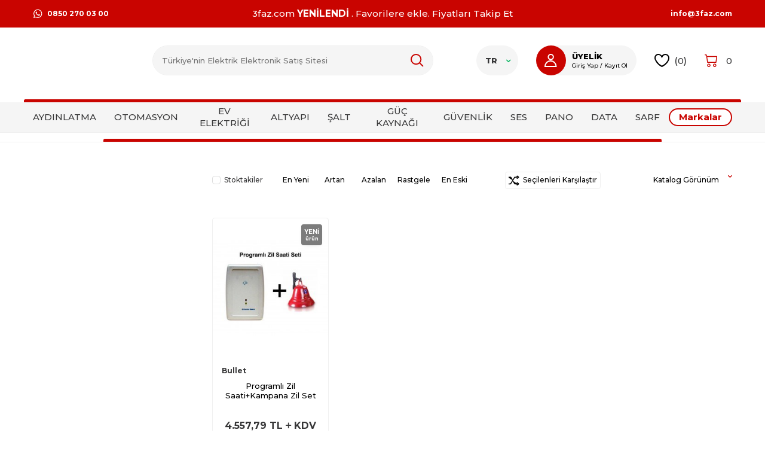

--- FILE ---
content_type: text/html; charset=UTF-8
request_url: https://www.3faz.com/programli-zil
body_size: 29892
content:
<!DOCTYPE html>
<html lang="tr-TR" >
<head>
<meta charset="utf-8" />
<title>Programlı Zil Setleri ve En Uygun Fiyatlar 3faz.com'da</title>
<meta name="description" content="Programlanabilir Zil Setleri en uygun fiyatlarla 3faz.com'da. Programlanabilir Zil Setleri için sitemizi ziyaret edebilirsiniz." />
<meta name="copyright" content="T-Soft E-Ticaret Sistemleri" />
<script>window['PRODUCT_DATA'] = [];</script>
<meta name="robots" content="index,follow" /><link rel="canonical" href="https://www.3faz.com/programli-zil"/>
<link rel="alternate" href="https://www.3faz.com/programli-zil" hreflang="x-default"/>
<link rel="alternate" hreflang="ar" href="https://www.3faz.com/programli-zil-ar" />
<link rel="alternate" hreflang="en" href="https://www.3faz.com/programli-zil-en" />
<link rel="alternate" hreflang="tr" href="https://www.3faz.com/programli-zil" />

            <meta property="og:image" content="https:3faz2023yatay.jpg"/>
            <meta name="twitter:image" content="https:3faz2023yatay.jpg" />
            <meta property="og:type" content="category" />
            <meta property="og:title" content="Programlı Zil Setleri ve En Uygun Fiyatlar 3faz.com'da" />
            <meta property="og:description" content="Programlanabilir Zil Setleri en uygun fiyatlarla 3faz.com'da. Programlanabilir Zil Setleri için sitemizi ziyaret edebilirsiniz." />
            <meta property="og:url" content="https://www.3faz.com/programli-zil" />
            <meta property="og:site_name" content="https://www.3faz.com/" />
            <meta name="twitter:card" content="summary" />
            <meta name="twitter:title" content="Programlı Zil Setleri ve En Uygun Fiyatlar 3faz.com'da" />
            <meta name="twitter:description" content="Programlanabilir Zil Setleri en uygun fiyatlarla 3faz.com'da. Programlanabilir Zil Setleri için sitemizi ziyaret edebilirsiniz." /><script src="https://accounts.google.com/gsi/client" async defer></script>
<script>const GOOGLE_CLIENT_ID = "900089452584-5ac8vdtcvj78rn13ivue9vco8amn89cp.apps.googleusercontent.com";</script>
            <script>
                const E_EXPORT_ACTIVE = 1;
                const CART_DROPDOWN_LIST = true;
                const ENDPOINT_PREFIX = '';
                const ENDPOINT_ALLOWED_KEYS = [];
                const SETTINGS = {"KVKK_REQUIRED":1,"NEGATIVE_STOCK":"1","DYNAMIC_LOADING_SHOW_BUTTON":0,"IS_COMMENT_RATE_ACTIVE":1};
                try {
                    var PAGE_TYPE = 'category';
                    var PAGE_ID = 2;
                    var ON_PAGE_READY = [];
                    var THEME_VERSION = 'v5';
                    var THEME_FOLDER = 'v5-3faz';
                    var MEMBER_INFO = {"ID":0,"CODE":"","FIRST_NAME":"","BIRTH_DATE":"","GENDER":"","LAST_NAME":"","MAIL":"","MAIL_HASH":"","PHONE":"","PHONE_HASH":"","PHONE_HASH_SHA":"","GROUP":0,"TRANSACTION_COUNT":0,"REPRESENTATIVE":"","KVKK":-1,"COUNTRY":"TR","E_COUNTRY":"TR"};
                    var IS_VENDOR = 0;
                    var MOBILE_ACTIVE = false;
                    var CART_COUNT = '0';
                    var CART_TOTAL = '0,00';
                    var SESS_ID = '47c9cffe3c2e2ab349e2bc40e892b7ac';
                    var LANGUAGE = 'tr';
                    var CURRENCY = 'TL';
                    var SEP_DEC = ',';
                    var SEP_THO = '.';
                    var DECIMAL_LENGTH = 2;  
                    var SERVICE_INFO = null;
                    var CART_CSRF_TOKEN = '9da33e771f4a4278ed9005ca7e1888ebf683e92b549198b574b321a26c3012c8';
                    var CSRF_TOKEN = 'ONm37hXWst453zFjmCnTMJunZJA0LoENaJ4bpE1WTvU=';
                    
                }
                catch(err) { }
            </script>
            <!--cache--><link rel="preload" as="font" href="/theme/v5/css/fonts/tsoft-icon.woff2?v=1" type="font/woff2" crossorigin>
<link rel="preconnect" href="https://fonts.gstatic.com" crossorigin>
<link rel="preload" as="style" href="https://fonts.googleapis.com/css?family=Montserrat:500,600,700,800,900&display=sans-serif">
<link rel="stylesheet" href="https://fonts.googleapis.com/css?family=Montserrat:500,600,700,800,900&display=sans-serif" media="print" onload="this.media='all'">
<noscript>
<link rel="stylesheet" href="https://fonts.googleapis.com/css?family=Montserrat:500,600,700,800,900&display=sans-serif">
</noscript>
<link type="text/css" rel="stylesheet" href="/srv/compressed/load/all/css/tr/2/0.css?v=1767005436&isTablet=0&isMobile=0&userType=Ziyaretci">
<link rel="shortcut icon" href="/Data/EditorFiles/3fazcom.jpg">
<meta name="viewport" content="width=device-width, initial-scale=1">
<script>
if (navigator.userAgent.indexOf('iPhone') > -1 || PAGE_ID == 91) {
document.querySelector("[name=viewport]").setAttribute('content', 'width=device-width, initial-scale=1, maximum-scale=1');
}
</script>
<script src="/theme/v5/js/callbacks.js?v=1767005436"></script>
<script src="/js/tsoftapps/v5/header.js?v=1767005436"></script>
<meta name="yandex-verification" content="78516b1134cdc03c" /><!-- Google Tag Manager -->
<script>(function(w,d,s,l,i){w[l]=w[l]||[];w[l].push({'gtm.start':
new Date().getTime(),event:'gtm.js'});var f=d.getElementsByTagName(s)[0],
j=d.createElement(s),dl=l!='dataLayer'?'&l='+l:'';j.async=true;j.src=
'https://www.googletagmanager.com/gtm.js?id='+i+dl;f.parentNode.insertBefore(j,f);
})(window,document,'script','dataLayer','GTM-WDG4MBT');</script>
<!-- End Google Tag Manager --><meta name="google-site-verification" content="IhZCB3bg_WeCsh6gj9nu4FPMgrTV41eDPEcC2_y16Vc" /><meta name="facebook-domain-verification" content="e2dy667tm2lyejvvaqox6ssb944zcb" /><script>
if(typeof window.FB_EVENT_ID == 'undefined'){
window.FB_EVENT_ID = "fb_" + new Date().getTime();
}
</script><!-- T-Soft Apps - v5 Google GTAG - Tracking Code Start -->
<script>
var GOOGLE_APP_HEAD = {
GA4_TRACKING_ID: 'G-88GC7FQ02P',
params: {
GA4_TRACKING_ID: 'G-88GC7FQ02P',
GTAG_TRACKING_ID: 'UA-89515900-1',
},
run: () => {
for (const [key, value] of Object.entries(GOOGLE_APP_HEAD.params)) {
GOOGLE_APP_HEAD.params[key] = value === '{{' + key + '}}' || value === '' ? '' : value;
}
let script = document.createElement('script');
script.src = 'https://www.googletagmanager.com/gtag/js?id=' + (GOOGLE_APP_HEAD.params.GA4_TRACKING_ID || GOOGLE_APP_HEAD.params.GTAG_TRACKING_ID);
script.async = true;
document.head.appendChild(script);
}
}
GOOGLE_APP_HEAD.run();
function gtag() {
dataLayer.push(arguments);
}
</script>
<!-- T-Soft Apps - v5 Google GTAG - Tracking Code End -->
</head>
<body><script src="https://apps.elfsight.com/p/platform.js" defer></script>
<div class="elfsight-app-2ac29aaf-cea1-4de3-8fdc-ab611a84bdbe"></div><!-- Google Tag Manager (noscript) -->
<noscript><iframe src="https://www.googletagmanager.com/ns.html?id=GTM-WDG4MBT"
height="0" width="0" style="display:none;visibility:hidden"></iframe></noscript>
<!-- End Google Tag Manager (noscript) -->
<input type="hidden" id="cookie-law" value="0">
<div class="w-100 d-flex flex-wrap ">
<div class=" col-12 col-sm-12 col-md-12 col-lg-12 col-xl-12 col-xxl-12 column-230  "><div class="row">
<div id="relation|270" data-id="270" class="relArea col-12 v5-3faz  folder-header tpl-default "><div class="row"><!--cache-->
<header class="container-fluid">
<div class="row">
<div id="header-top" class="container-fluid bg-primary py-1">
<div class="row">
<div class="container">
<div class="row">
<div class="col-3 d-none d-lg-block">
<a href="https://api.whatsapp.com/send?phone=+908502700300"
class="d-flex">
<img src='https://www.3faz.com/theme/v5-3faz/assets/icons/h-whatsapp.svg' class="mr-6">
0850 270 03 00
</a>
</div>
<div class="col-12 col-lg-6">
<div class="top-text w-100 text-center text-white ">
3faz.com <strong>YENİLENDİ </strong> . Favorilere ekle. Fiyatları Takip Et
</div>
<nav id="top-menu" class=" d-lg-flex border-right d-none">
<ul class="ml-auto d-flex flex-wrap">
</ul>
</nav>
</div>
<div class="col-3 d-none d-lg-flex align-items-center justify-content-flex-end">
<a href="mailto:info@3faz.com">info@3faz.com</a>
</div>
</div>
</div>
</div>
</div>
<div id="header-middle" class="w-100">
<div id="header-sticky" class="w-100 bg-white" data-toggle="sticky" data-parent="#header-middle"
data-class="header-sticky" data-scroll="180" data-direction="true">
<div id="header-main" class="container p-1 py-lg-2">
<div class="row align-items-center">
<div class="col-3 d-lg-none">
<a href="#mobile-menu-270" data-toggle="drawer" class="header-mobile-menu-btn">
<img src='https://www.3faz.com/theme/v5-3faz/assets/icons/menu.svg'>
</a>
</div>
<div class="col-4 col-lg-2 d-flex">
<a href="https://www.3faz.com/" id="logo">
<img src="https://www.3faz.com/Data/EditorFiles/3faz2023yatay.jpg">
</a>
</div>
<div class="search-overlay" ></div>
<div id="header-search" class="col-12 col-lg-5 mt-1 mt-lg-0">
<form action="/elektrik-malzemesi-arama" method="get" autocomplete="off" id="search" ref="search-form"
class="w-100 position-relative">
<input id="live-search" type="search" name="q" placeholder="Türkiye'nin Elektrik Elektronik Satış Sitesi" class="form-control form-control-md bg-light"
data-search="live-search" v-model="searchVal" data-url="/elektrik-malzemesi-arama?q="
data-licence="1">
<button type="submit" class="" id="live-search-btn">
<img src='https://www.3faz.com/theme/v5-3faz/assets/icons/Search.svg'>
</button>
<div class="p-1 pb-0 bg-white border search-form-list" id="dynamic-search-270"
v-if="searchVal.length > 0 && data != ''" v-cloak>
<div class="row dynamic-search">
<div class="col-12 col-md-3 col-lg-2">
<div class="w-100 dynamic-search-item mb-1"
v-if="data.categories.length > 0">
<div class="block-title border-bottom border-light">
Kategoriler
</div>
<ul>
<li v-for="C in data.categories">
<a :href="'/' + C.url">
<span v-html="C.title"></span>
</a>
</li>
</ul>
</div>
<div class="w-100 dynamic-search-item mb-1"
v-if="data.brands.length > 0">
<div class="block-title border-bottom border-light">Markalar
</div>
<ul>
<li v-for="B in data.brands">
<a :href="'/' + B.url">
<span v-html="B.title"></span>
</a>
</li>
</ul>
</div>
<div class="w-100 dynamic-search-item"
v-if="data.combines.length > 0">
<div class="block-title border-bottom border-light">Kombinler
</div>
<ul>
<li v-for="C in data.combines">
<a :href="'/' + C.url">
<span v-html="C.title"></span>
</a>
</li>
</ul>
</div>
</div>
<div class="col-12 col-md-9 col-lg-10">
<div class="w-100 dynamic-search-item mb-1" v-if="data.products.length > 0">
<ul class="row">
<li v-for="(P,index) in data.products" class="col-6 col-md-4 col-lg-3 mb-1" >
<a :href="'/' + P.url" v-if="index<8"
class="d-flex flex-direction-column border text-center product-items">
<span class="image-wrapper" v-if="P.image">
<picture class="image-inner">
<img :src="P.image" :alt="P.title">
</picture>
</span>
<div class="col-12 p-title mt-1"><span v-html="P.title"></span></div>
<div class="col-12 p-1 p-price">{{P.price_sell_with_vat}}
TL
</div>
</a>
</li>
</ul>
<div v-if="data.products.length > 8" class="d-flex align-items-center justify-content-flex-end position-relative">
<button type="submit" class="text-primary border-0 bg-white cursor-pointer text-underline">Tüm Ürünler</span>
</div>
</div>
</div>
<div class="dynamic-search-item px-1 mb-1"
v-if="data.products.length < 1 && data.categories.length < 1 && data.brands.length < 1 && data.combines.length < 1">
Sonuç bulunamadı.
</div>
</div>
</div>
</form>
</div>
<div id="hm-links" class="col-5">
<div class="row justify-content-flex-end align-items-center flex-nowrap">
<div class="dropdown top-language col-auto d-none d-lg-block">
<a href="#" class="dropdown-title d-flex align-items-center px-1"
data-toggle="dropdown">
TR
<i class="ti-arrow-down ml-1 text-success"></i>
</a>
<div class="dropdown-menu">
<div class="w-100 mb-1">
<label for="site-language-select">Dil</label>
<select id="site-language-select" class="form-control"
data-toggle="language">
<option selected value="tr">
Türkçe</option>
<option value="en">
English</option>
<option value="ar">
عربي</option>
</select>
</div>
</div>
</div>
<div class="col-auto header-account d-none d-md-block">
<a href="#header-member-panel-270" data-toggle="drawer"
class="px-0 hm-link " id="header-account">
<picture>
<img src='https://www.3faz.com/theme/v5-3faz/assets/icons/User.svg'>
</picture>
<div class="d-none d-lg-flex flex-direction-column pr-1">
<strong>ÜYELİK</strong>
<small>Giriş Yap&nbsp;/&nbsp;Kayıt Ol</small>
</div>
</a>
<div
class="w-100 flex-direction-column d-none d-lg-flex header-account-hover align-items-center">
<picture>
<img src='https://www.3faz.com/theme/v5-3faz/assets/icons/User.svg'>
</picture>
<div class="box pt-1 col-12 ">
<a href="#header-member-panel-270" data-toggle="drawer"
class="bg-primary w-100 text-white">
Giriş Yap
</a>
</div>
<div class="box pb-1 col-12 mt-1">
<a class="bg-dark w-100 btn-register text-white"
href="/uye-kayit">Kayıt Ol</a>
</div>
</div>
</div>
<div class="col-auto d-none d-md-block">
<a href="#header-member-panel-270" data-toggle="drawer" class=" hm-link"
id="header-favourite-count">
<img src='https://www.3faz.com/theme/v5-3faz/assets/icons/h-fav.svg' class="mr-6">
(<span class="tsoft-favourite-count customer-favorites-count ">0</span>)
</a>
</div>
<div class="col-auto position-relative">
<a href="/sepet" class=" hm-link header-cart-dropdown"
id="header-cart-count">
<img src='https://www.3faz.com/theme/v5-3faz/assets/icons/h-basket.svg' class="mr-1">
<span class="cart-soft-count">0</span>
</a>
<div class="header-cart-dropdown-list d-none"></div>
</div>
</div>
</div>
</div>
</div>
<nav id="main-menu"
class="container-fluid px-0 border-bottom mb-1 d-none d-lg-block bg-light position-relative mt-1">
<div class="container pl-0">
<ul class="d-flex align-items-center menu">
<li>
<a href="/aydinlatma-armaturleri" class="d-flex align-items-center h-100 w-100 px-1 text-center"
title="AYDINLATMA">AYDINLATMA</a>
<div class="w-100 p-2 sub-menu">
<div class="container">
<div class="row justify-content-between">
<div class="col-7">
<div class="row">
<div class="col-2 mb-1">
<a href="/ampul-cesitleri-fiyatlari"
class=" menu-title d-flex align-items-center justify-content-center flex-direction-column"
title="Ampul">
<picture
class="d-flex align-items-center justify-content-center w-100">
<img src="/Data/Kategori/23.jpg">
</picture>
<span class="mt-1">Ampul</span>
</a>
</div>
<div class="col-2 mb-1">
<a href="/tavan-armaturu-fiyatlari"
class=" menu-title d-flex align-items-center justify-content-center flex-direction-column"
title="Tavan Armatür">
<picture
class="d-flex align-items-center justify-content-center w-100">
<img src="/Data/Kategori/52.jpg">
</picture>
<span class="mt-1">Tavan Armatür</span>
</a>
</div>
<div class="col-2 mb-1">
<a href="/duvar-armatur-cesitleri"
class=" menu-title d-flex align-items-center justify-content-center flex-direction-column"
title="Duvar Armatür">
<picture
class="d-flex align-items-center justify-content-center w-100">
<img src="/Data/Kategori/53.jpg">
</picture>
<span class="mt-1">Duvar Armatür</span>
</a>
</div>
<div class="col-2 mb-1">
<a href="/dekoratif-spot-cesitleri"
class=" menu-title d-flex align-items-center justify-content-center flex-direction-column"
title="Dekoratif Spot">
<picture
class="d-flex align-items-center justify-content-center w-100">
<img src="/Data/Kategori/154.jpg">
</picture>
<span class="mt-1">Dekoratif Spot</span>
</a>
</div>
<div class="col-2 mb-1">
<a href="/avize"
class=" menu-title d-flex align-items-center justify-content-center flex-direction-column"
title="Avize">
<picture
class="d-flex align-items-center justify-content-center w-100">
<img src="/Data/Kategori/155.jpg">
</picture>
<span class="mt-1">Avize</span>
</a>
</div>
<div class="col-2 mb-1">
<a href="/lambader-aydinlatma-cesitleri"
class=" menu-title d-flex align-items-center justify-content-center flex-direction-column"
title="Lambader">
<picture
class="d-flex align-items-center justify-content-center w-100">
<img src="/Data/Kategori/157.jpg">
</picture>
<span class="mt-1">Lambader</span>
</a>
</div>
<div class="col-2 mb-1">
<a href="/led-aydinlatma-urunleri"
class=" menu-title d-flex align-items-center justify-content-center flex-direction-column"
title="Led Çeşitleri">
<picture
class="d-flex align-items-center justify-content-center w-100">
<img src="/Data/Kategori/82.jpg">
</picture>
<span class="mt-1">Led Çeşitleri</span>
</a>
</div>
<div class="col-2 mb-1">
<a href="/led-projektor-cesitleri"
class=" menu-title d-flex align-items-center justify-content-center flex-direction-column"
title="Led Projektör">
<picture
class="d-flex align-items-center justify-content-center w-100">
<img src="/Data/Kategori/94.jpg">
</picture>
<span class="mt-1">Led Projektör</span>
</a>
</div>
<div class="col-2 mb-1">
<a href="/endustriyel-aydinlatma"
class=" menu-title d-flex align-items-center justify-content-center flex-direction-column"
title="Endüstriyel Aydınlatma">
<picture
class="d-flex align-items-center justify-content-center w-100">
<img src="/Data/Kategori/70.jpg">
</picture>
<span class="mt-1">Endüstriyel Aydınlatma</span>
</a>
</div>
<div class="col-2 mb-1">
<a href="/bahce-aydinlatma"
class=" menu-title d-flex align-items-center justify-content-center flex-direction-column"
title="Bahçe Lambası">
<picture
class="d-flex align-items-center justify-content-center w-100">
<img src="/Data/Kategori/92.jpg">
</picture>
<span class="mt-1">Bahçe Lambası</span>
</a>
</div>
<div class="col-2 mb-1">
<a href="/sokak-aydinlatma"
class=" menu-title d-flex align-items-center justify-content-center flex-direction-column"
title="Sokak Armatürü">
<picture
class="d-flex align-items-center justify-content-center w-100">
<img src="/Data/Kategori/97.jpg">
</picture>
<span class="mt-1">Sokak Armatürü</span>
</a>
</div>
<div class="col-2 mb-1">
<a href="/duy-urunleri"
class=" menu-title d-flex align-items-center justify-content-center flex-direction-column"
title="Duy Çeşitleri">
<picture
class="d-flex align-items-center justify-content-center w-100">
<img src="/Data/Kategori/120.jpg">
</picture>
<span class="mt-1">Duy Çeşitleri</span>
</a>
</div>
<div class="col-2 mb-1">
<a href="/aydinlatma-aksesuarlari-cesitleri-fiyatlari"
class=" menu-title d-flex align-items-center justify-content-center flex-direction-column"
title="Aksesuar">
<picture
class="d-flex align-items-center justify-content-center w-100">
<img src="/Data/Kategori/98.jpg">
</picture>
<span class="mt-1">Aksesuar</span>
</a>
</div>
</div>
</div>
<div class="col-4">
<div class="row">
<div class="col-6 mb-1">
<img src="Data/EditorFiles/ustbanner/aydinlatmasarkitlar (1).png">
</div>
</div>
</div>
</div>
</div>
</div>
</li>
<li>
<a href="/otomasyon-urunleri" class="d-flex align-items-center h-100 w-100 px-1 text-center"
title="OTOMASYON">OTOMASYON</a>
<div class="w-100 p-2 sub-menu">
<div class="container">
<div class="row justify-content-between">
<div class="col-7">
<div class="row">
<div class="col-2 mb-1">
<a href="/hareket-sensorleri"
class=" menu-title d-flex align-items-center justify-content-center flex-direction-column"
title="Sensör">
<picture
class="d-flex align-items-center justify-content-center w-100">
<img src="/Data/Kategori/31.jpg">
</picture>
<span class="mt-1">Sensör</span>
</a>
</div>
<div class="col-2 mb-1">
<a href="/pano-enerji-sistemleri-3faz"
class=" menu-title d-flex align-items-center justify-content-center flex-direction-column"
title="Pano Enerji Sistemleri ">
<picture
class="d-flex align-items-center justify-content-center w-100">
<img src="/Data/Kategori/69.jpg">
</picture>
<span class="mt-1">Pano Enerji Sistemleri </span>
</a>
</div>
<div class="col-2 mb-1">
<a href="/sont-reaktorler-3faz"
class=" menu-title d-flex align-items-center justify-content-center flex-direction-column"
title="Şönt Reaktör">
<picture
class="d-flex align-items-center justify-content-center w-100">
<img src="/Data/Kategori/101.jpg">
</picture>
<span class="mt-1">Şönt Reaktör</span>
</a>
</div>
<div class="col-2 mb-1">
<a href="/kondansator-malzemeleri"
class=" menu-title d-flex align-items-center justify-content-center flex-direction-column"
title="Kondansatör">
<picture
class="d-flex align-items-center justify-content-center w-100">
<img src="/Data/Kategori/102.jpg">
</picture>
<span class="mt-1">Kondansatör</span>
</a>
</div>
<div class="col-2 mb-1">
<a href="/trafo"
class=" menu-title d-flex align-items-center justify-content-center flex-direction-column"
title="Trafo">
<picture
class="d-flex align-items-center justify-content-center w-100">
<img src="/Data/Kategori/103.jpg">
</picture>
<span class="mt-1">Trafo</span>
</a>
</div>
<div class="col-2 mb-1">
<a href="/reaktif-guc-kontrol-rolesi-fiyati"
class=" menu-title d-flex align-items-center justify-content-center flex-direction-column"
title="Röle">
<picture
class="d-flex align-items-center justify-content-center w-100">
<img src="/Data/Kategori/105.jpg">
</picture>
<span class="mt-1">Röle</span>
</a>
</div>
<div class="col-2 mb-1">
<a href="/olcu-aletleri"
class=" menu-title d-flex align-items-center justify-content-center flex-direction-column"
title="Ölçü Aletleri">
<picture
class="d-flex align-items-center justify-content-center w-100">
<img src="/Data/Kategori/106.jpg">
</picture>
<span class="mt-1">Ölçü Aletleri</span>
</a>
</div>
<div class="col-2 mb-1">
<a href="/sinyal-lambasi-buton-cesitleri"
class=" menu-title d-flex align-items-center justify-content-center flex-direction-column"
title="Sinyal/Buton">
<picture
class="d-flex align-items-center justify-content-center w-100">
<img src="/Data/Kategori/112.jpg">
</picture>
<span class="mt-1">Sinyal/Buton</span>
</a>
</div>
<div class="col-2 mb-1">
<a href="/zaman-saatleri-elektrik-malzemeleri"
class=" menu-title d-flex align-items-center justify-content-center flex-direction-column"
title="Zaman Saati">
<picture
class="d-flex align-items-center justify-content-center w-100">
<img src="/Data/Kategori/159.jpg">
</picture>
<span class="mt-1">Zaman Saati</span>
</a>
</div>
<div class="col-2 mb-1">
<a href="/zaman-rolesi"
class=" menu-title d-flex align-items-center justify-content-center flex-direction-column"
title="Zaman Rölesi">
<picture
class="d-flex align-items-center justify-content-center w-100">
<img src="/Data/Kategori/179.jpg">
</picture>
<span class="mt-1">Zaman Rölesi</span>
</a>
</div>
<div class="col-2 mb-1">
<a href="/isitici-cesitleri-ve-fiyatlari"
class=" menu-title d-flex align-items-center justify-content-center flex-direction-column"
title="Isıtıcı">
<picture
class="d-flex align-items-center justify-content-center w-100">
<img src="/Data/Kategori/396.jpg">
</picture>
<span class="mt-1">Isıtıcı</span>
</a>
</div>
<div class="col-2 mb-1">
<a href="/havalandirma-malzemeleri"
class=" menu-title d-flex align-items-center justify-content-center flex-direction-column"
title="Havalandırma">
<picture
class="d-flex align-items-center justify-content-center w-100">
<img src="/Data/Kategori/113.jpg">
</picture>
<span class="mt-1">Havalandırma</span>
</a>
</div>
</div>
</div>
<div class="col-4">
<div class="row">
</div>
</div>
</div>
</div>
</div>
</li>
<li>
<a href="/ev-elektrik-malzemeleri" class="d-flex align-items-center h-100 w-100 px-1 text-center"
title="EV ELEKTRİĞİ">EV ELEKTRİĞİ</a>
<div class="w-100 p-2 sub-menu">
<div class="container">
<div class="row justify-content-between">
<div class="col-7">
<div class="row">
<div class="col-2 mb-1">
<a href="/masa-lambasi"
class=" menu-title d-flex align-items-center justify-content-center flex-direction-column"
title="Masa Lambası">
<picture
class="d-flex align-items-center justify-content-center w-100">
<img src="/Data/Kategori/26.jpg">
</picture>
<span class="mt-1">Masa Lambası</span>
</a>
</div>
<div class="col-2 mb-1">
<a href="/diyafon-sistemleri-zil-butonlari-ziller"
class=" menu-title d-flex align-items-center justify-content-center flex-direction-column"
title="Diyafon Zil Buton">
<picture
class="d-flex align-items-center justify-content-center w-100">
<img src="/Data/Kategori/39.jpg">
</picture>
<span class="mt-1">Diyafon Zil Buton</span>
</a>
</div>
<div class="col-2 mb-1">
<a href="/dekoratif-aydinlatma"
class=" menu-title d-flex align-items-center justify-content-center flex-direction-column"
title="Dekoratif Aydınlatma">
<picture
class="d-flex align-items-center justify-content-center w-100">
<img src="/Data/Kategori/153.jpg">
</picture>
<span class="mt-1">Dekoratif Aydınlatma</span>
</a>
</div>
<div class="col-2 mb-1">
<a href="/siva-alti-anahtar-prizler"
class=" menu-title d-flex align-items-center justify-content-center flex-direction-column"
title="Sıva Altı Anahtar-Priz">
<picture
class="d-flex align-items-center justify-content-center w-100">
<img src="/Data/Kategori/41.jpg">
</picture>
<span class="mt-1">Sıva Altı Anahtar-Priz</span>
</a>
</div>
<div class="col-2 mb-1">
<a href="/grup-priz"
class=" menu-title d-flex align-items-center justify-content-center flex-direction-column"
title="Grup Priz">
<picture
class="d-flex align-items-center justify-content-center w-100">
<img src="/Data/Kategori/43.jpg">
</picture>
<span class="mt-1">Grup Priz</span>
</a>
</div>
<div class="col-2 mb-1">
<a href="/akim-korumali"
class=" menu-title d-flex align-items-center justify-content-center flex-direction-column"
title="Akım Korumalı Prizler">
<picture
class="d-flex align-items-center justify-content-center w-100">
<img src="/Data/Kategori/44.jpg">
</picture>
<span class="mt-1">Akım Korumalı Prizler</span>
</a>
</div>
<div class="col-2 mb-1">
<a href="/siva-ustu-anahtar-priz"
class=" menu-title d-flex align-items-center justify-content-center flex-direction-column"
title="Sıva Üstü Anahtar Priz">
<picture
class="d-flex align-items-center justify-content-center w-100">
<img src="/Data/Kategori/42.jpg">
</picture>
<span class="mt-1">Sıva Üstü Anahtar Priz</span>
</a>
</div>
<div class="col-2 mb-1">
<a href="/aksesuar-fisler-prizler"
class=" menu-title d-flex align-items-center justify-content-center flex-direction-column"
title="Aydınlatma Aksesuar">
<picture
class="d-flex align-items-center justify-content-center w-100">
<img src="/Data/Kategori/45.jpg">
</picture>
<span class="mt-1">Aydınlatma Aksesuar</span>
</a>
</div>
<div class="col-2 mb-1">
<a href="/metal-priz-bloklari"
class=" menu-title d-flex align-items-center justify-content-center flex-direction-column"
title="Priz Blokları">
<picture
class="d-flex align-items-center justify-content-center w-100">
<img src="/Data/Kategori/145.jpg">
</picture>
<span class="mt-1">Priz Blokları</span>
</a>
</div>
<div class="col-2 mb-1">
<a href="/televizyon-aksesualari-uydu-alici-aski-aparati"
class=" menu-title d-flex align-items-center justify-content-center flex-direction-column"
title="Televizyon ve Ses Sistemleri">
<picture
class="d-flex align-items-center justify-content-center w-100">
<img src="/Data/Kategori/853.jpg">
</picture>
<span class="mt-1">Televizyon ve Ses Sistemleri</span>
</a>
</div>
</div>
</div>
<div class="col-4">
<div class="row">
</div>
</div>
</div>
</div>
</div>
</li>
<li>
<a href="/altyapi" class="d-flex align-items-center h-100 w-100 px-1 text-center"
title="ALTYAPI">ALTYAPI</a>
<div class="w-100 p-2 sub-menu">
<div class="container">
<div class="row justify-content-between">
<div class="col-7">
<div class="row">
<div class="col-2 mb-1">
<a href="/elektrik-borusu-fiyatlari"
class=" menu-title d-flex align-items-center justify-content-center flex-direction-column"
title="Boru">
<picture
class="d-flex align-items-center justify-content-center w-100">
<img src="/Data/Kategori/108.jpg">
</picture>
<span class="mt-1">Boru</span>
</a>
</div>
<div class="col-2 mb-1">
<a href="/kablo-kanali"
class=" menu-title d-flex align-items-center justify-content-center flex-direction-column"
title="Kablo Kanalı">
<picture
class="d-flex align-items-center justify-content-center w-100">
<img src="/Data/Kategori/109.jpg">
</picture>
<span class="mt-1">Kablo Kanalı</span>
</a>
</div>
<div class="col-2 mb-1">
<a href="/elektrik-baglanti-ekipmanlari"
class=" menu-title d-flex align-items-center justify-content-center flex-direction-column"
title="Bağlantı Ekipmanları">
<picture
class="d-flex align-items-center justify-content-center w-100">
<img src="/Data/Kategori/110.jpg">
</picture>
<span class="mt-1">Bağlantı Ekipmanları</span>
</a>
</div>
<div class="col-2 mb-1">
<a href="/kofra"
class=" menu-title d-flex align-items-center justify-content-center flex-direction-column"
title="Kofra">
<picture
class="d-flex align-items-center justify-content-center w-100">
<img src="/Data/Kategori/115.jpg">
</picture>
<span class="mt-1">Kofra</span>
</a>
</div>
<div class="col-2 mb-1">
<a href="/kablo-ek"
class=" menu-title d-flex align-items-center justify-content-center flex-direction-column"
title="Kablo Ek">
<picture
class="d-flex align-items-center justify-content-center w-100">
<img src="/Data/Kategori/116.jpg">
</picture>
<span class="mt-1">Kablo Ek</span>
</a>
</div>
<div class="col-2 mb-1">
<a href="/kasa-buat-cesitleri-fiyatlari"
class=" menu-title d-flex align-items-center justify-content-center flex-direction-column"
title="Kasa/Buat">
<picture
class="d-flex align-items-center justify-content-center w-100">
<img src="/Data/Kategori/122.jpg">
</picture>
<span class="mt-1">Kasa/Buat</span>
</a>
</div>
<div class="col-2 mb-1">
<a href="/elektrik-topraklama"
class=" menu-title d-flex align-items-center justify-content-center flex-direction-column"
title="Topraklama">
<picture
class="d-flex align-items-center justify-content-center w-100">
<img src="/Data/Kategori/189.jpg">
</picture>
<span class="mt-1">Topraklama</span>
</a>
</div>
<div class="col-2 mb-1">
<a href="/enerji-sinyal-haberlesme-goruntu-kablolari"
class=" menu-title d-flex align-items-center justify-content-center flex-direction-column"
title="Kablo">
<picture
class="d-flex align-items-center justify-content-center w-100">
<img src="/Data/Kategori/14.jpg">
</picture>
<span class="mt-1">Kablo</span>
</a>
</div>
</div>
</div>
<div class="col-4">
<div class="row">
</div>
</div>
</div>
</div>
</div>
</li>
<li>
<a href="/elektrik-salt-malzemesi" class="d-flex align-items-center h-100 w-100 px-1 text-center"
title="ŞALT">ŞALT</a>
<div class="w-100 p-2 sub-menu">
<div class="container">
<div class="row justify-content-between">
<div class="col-7">
<div class="row">
<div class="col-2 mb-1">
<a href="/busbar-kanallar-ve-cesitleri-fiyatlari"
class=" menu-title d-flex align-items-center justify-content-center flex-direction-column"
title="Busbar">
<picture
class="d-flex align-items-center justify-content-center w-100">
<img src="/Data/Kategori/846.jpg">
</picture>
<span class="mt-1">Busbar</span>
</a>
</div>
<div class="col-2 mb-1">
<a href="/elektrik-yuk-kesiciler"
class=" menu-title d-flex align-items-center justify-content-center flex-direction-column"
title="Yük Kesiciler">
<picture
class="d-flex align-items-center justify-content-center w-100">
<img src="/Data/Kategori/186.jpg">
</picture>
<span class="mt-1">Yük Kesiciler</span>
</a>
</div>
<div class="col-2 mb-1">
<a href="/kacak-akim-koruma-sigortasi"
class=" menu-title d-flex align-items-center justify-content-center flex-direction-column"
title="Kaçak Akım Sigorta">
<picture
class="d-flex align-items-center justify-content-center w-100">
<img src="/Data/Kategori/128.jpg">
</picture>
<span class="mt-1">Kaçak Akım Sigorta</span>
</a>
</div>
<div class="col-2 mb-1">
<a href="/kompakt-salter"
class=" menu-title d-flex align-items-center justify-content-center flex-direction-column"
title="Şalter">
<picture
class="d-flex align-items-center justify-content-center w-100">
<img src="/Data/Kategori/25.jpg">
</picture>
<span class="mt-1">Şalter</span>
</a>
</div>
<div class="col-2 mb-1">
<a href="/sigorta-w-otomat"
class=" menu-title d-flex align-items-center justify-content-center flex-direction-column"
title="Sigorta">
<picture
class="d-flex align-items-center justify-content-center w-100">
<img src="/Data/Kategori/24.jpg">
</picture>
<span class="mt-1">Sigorta</span>
</a>
</div>
<div class="col-2 mb-1">
<a href="/fis-priz"
class=" menu-title d-flex align-items-center justify-content-center flex-direction-column"
title="Fiş / Priz">
<picture
class="d-flex align-items-center justify-content-center w-100">
<img src="/Data/Kategori/57.jpg">
</picture>
<span class="mt-1">Fiş / Priz</span>
</a>
</div>
<div class="col-2 mb-1">
<a href="/guc-kontaktoru"
class=" menu-title d-flex align-items-center justify-content-center flex-direction-column"
title="Kontaktör">
<picture
class="d-flex align-items-center justify-content-center w-100">
<img src="/Data/Kategori/104.jpg">
</picture>
<span class="mt-1">Kontaktör</span>
</a>
</div>
<div class="col-2 mb-1">
<a href="/termik-roleler"
class=" menu-title d-flex align-items-center justify-content-center flex-direction-column"
title="Termik">
<picture
class="d-flex align-items-center justify-content-center w-100">
<img src="/Data/Kategori/127.jpg">
</picture>
<span class="mt-1">Termik</span>
</a>
</div>
<div class="col-2 mb-1">
<a href="/sigorta-kutusu"
class=" menu-title d-flex align-items-center justify-content-center flex-direction-column"
title="Sigorta Kutusu">
<picture
class="d-flex align-items-center justify-content-center w-100">
<img src="/Data/Kategori/63.jpg">
</picture>
<span class="mt-1">Sigorta Kutusu</span>
</a>
</div>
<div class="col-2 mb-1">
<a href="/sinyal-lambasi"
class=" menu-title d-flex align-items-center justify-content-center flex-direction-column"
title="Sinyal Lambası">
<picture
class="d-flex align-items-center justify-content-center w-100">
<img src="/Data/Kategori/184.jpg">
</picture>
<span class="mt-1">Sinyal Lambası</span>
</a>
</div>
<div class="col-2 mb-1">
<a href="/elektrik-sayaclari"
class=" menu-title d-flex align-items-center justify-content-center flex-direction-column"
title="Elektrik Sayacı">
<picture
class="d-flex align-items-center justify-content-center w-100">
<img src="/Data/Kategori/187.jpg">
</picture>
<span class="mt-1">Elektrik Sayacı</span>
</a>
</div>
<div class="col-2 mb-1">
<a href="/pako-salter-cesitleri-fiyatlari"
class=" menu-title d-flex align-items-center justify-content-center flex-direction-column"
title="Pako Şalter">
<picture
class="d-flex align-items-center justify-content-center w-100">
<img src="/Data/Kategori/188.jpg">
</picture>
<span class="mt-1">Pako Şalter</span>
</a>
</div>
<div class="col-2 mb-1">
<a href="/parafudur"
class=" menu-title d-flex align-items-center justify-content-center flex-direction-column"
title="Parafudur">
<picture
class="d-flex align-items-center justify-content-center w-100">
<img src="/Data/Kategori/129.jpg">
</picture>
<span class="mt-1">Parafudur</span>
</a>
</div>
<div class="col-2 mb-1">
<a href="/motor-koruma-salteri"
class=" menu-title d-flex align-items-center justify-content-center flex-direction-column"
title="Motor Koruma">
<picture
class="d-flex align-items-center justify-content-center w-100">
<img src="/Data/Kategori/183.jpg">
</picture>
<span class="mt-1">Motor Koruma</span>
</a>
</div>
<div class="col-2 mb-1">
<a href="/yedek-bobin"
class=" menu-title d-flex align-items-center justify-content-center flex-direction-column"
title="Yedek Bobin">
<picture
class="d-flex align-items-center justify-content-center w-100">
<img src="/Data/Kategori/178.jpg">
</picture>
<span class="mt-1">Yedek Bobin</span>
</a>
</div>
<div class="col-2 mb-1">
<a href="/elektrik-ilave-moduller"
class=" menu-title d-flex align-items-center justify-content-center flex-direction-column"
title="İlave Modüller">
<picture
class="d-flex align-items-center justify-content-center w-100">
<img src="/Data/Kategori/180.jpg">
</picture>
<span class="mt-1">İlave Modüller</span>
</a>
</div>
<div class="col-2 mb-1">
<a href="/dusuk-gerilim-bobini"
class=" menu-title d-flex align-items-center justify-content-center flex-direction-column"
title="Düşük Gerilim Bobini">
<picture
class="d-flex align-items-center justify-content-center w-100">
<img src="/Data/Kategori/185.jpg">
</picture>
<span class="mt-1">Düşük Gerilim Bobini</span>
</a>
</div>
<div class="col-2 mb-1">
<a href="/kontak-bloklari"
class=" menu-title d-flex align-items-center justify-content-center flex-direction-column"
title="Kontak Blokları">
<picture
class="d-flex align-items-center justify-content-center w-100">
<img src="/Data/Kategori/181.jpg">
</picture>
<span class="mt-1">Kontak Blokları</span>
</a>
</div>
</div>
</div>
<div class="col-4">
<div class="row">
</div>
</div>
</div>
</div>
</div>
</li>
<li>
<a href="/guc-kaynaklari" class="d-flex align-items-center h-100 w-100 px-1 text-center"
title="GÜÇ KAYNAĞI">GÜÇ KAYNAĞI</a>
<div class="w-100 p-2 sub-menu">
<div class="container">
<div class="row justify-content-between">
<div class="col-7">
<div class="row">
<div class="col-2 mb-1">
<a href="/led-kumanda"
class=" menu-title d-flex align-items-center justify-content-center flex-direction-column"
title="Led Kumanda">
<picture
class="d-flex align-items-center justify-content-center w-100">
<img src="/Data/Kategori/196.jpg">
</picture>
<span class="mt-1">Led Kumanda</span>
</a>
</div>
<div class="col-2 mb-1">
<a href="/sarj-cihazlari"
class=" menu-title d-flex align-items-center justify-content-center flex-direction-column"
title="Şarj Cihazları">
<picture
class="d-flex align-items-center justify-content-center w-100">
<img src="/Data/Kategori/198.jpg">
</picture>
<span class="mt-1">Şarj Cihazları</span>
</a>
</div>
<div class="col-2 mb-1">
<a href="/enerji-guc-kaynagi"
class=" menu-title d-flex align-items-center justify-content-center flex-direction-column"
title="Güç Kaynağı">
<picture
class="d-flex align-items-center justify-content-center w-100">
<img src="/Data/Kategori/199.jpg">
</picture>
<span class="mt-1">Güç Kaynağı</span>
</a>
</div>
<div class="col-2 mb-1">
<a href="/elektrik-regulator-cesitleri-fiyatlari"
class=" menu-title d-flex align-items-center justify-content-center flex-direction-column"
title="Regülatör">
<picture
class="d-flex align-items-center justify-content-center w-100">
<img src="/Data/Kategori/848.jpg">
</picture>
<span class="mt-1">Regülatör</span>
</a>
</div>
<div class="col-2 mb-1">
<a href="/guc-invertorleri"
class=" menu-title d-flex align-items-center justify-content-center flex-direction-column"
title="İnvertör">
<picture
class="d-flex align-items-center justify-content-center w-100">
<img src="/Data/Kategori/195.jpg">
</picture>
<span class="mt-1">İnvertör</span>
</a>
</div>
<div class="col-2 mb-1">
<a href="/aku"
class=" menu-title d-flex align-items-center justify-content-center flex-direction-column"
title="Akü">
<picture
class="d-flex align-items-center justify-content-center w-100">
<img src="/Data/Kategori/35.jpg">
</picture>
<span class="mt-1">Akü</span>
</a>
</div>
<div class="col-2 mb-1">
<a href="/balast"
class=" menu-title d-flex align-items-center justify-content-center flex-direction-column"
title="Balast">
<picture
class="d-flex align-items-center justify-content-center w-100">
<img src="/Data/Kategori/87.jpg">
</picture>
<span class="mt-1">Balast</span>
</a>
</div>
<div class="col-2 mb-1">
<a href="/led-surucu"
class=" menu-title d-flex align-items-center justify-content-center flex-direction-column"
title="Led Sürücü-Driver">
<picture
class="d-flex align-items-center justify-content-center w-100">
<img src="/Data/Kategori/86.jpg">
</picture>
<span class="mt-1">Led Sürücü-Driver</span>
</a>
</div>
<div class="col-2 mb-1">
<a href="/adaptor-cesitleri-fiyatlari"
class=" menu-title d-flex align-items-center justify-content-center flex-direction-column"
title="Adaptör">
<picture
class="d-flex align-items-center justify-content-center w-100">
<img src="/Data/Kategori/85.jpg">
</picture>
<span class="mt-1">Adaptör</span>
</a>
</div>
<div class="col-2 mb-1">
<a href="/kesintisiz-guc-kaynagi"
class=" menu-title d-flex align-items-center justify-content-center flex-direction-column"
title="Kesintisiz Güç Kaynağı">
<picture
class="d-flex align-items-center justify-content-center w-100">
<img src="/Data/Kategori/37.jpg">
</picture>
<span class="mt-1">Kesintisiz Güç Kaynağı</span>
</a>
</div>
<div class="col-2 mb-1">
<a href="/pil"
class=" menu-title d-flex align-items-center justify-content-center flex-direction-column"
title="Pil">
<picture
class="d-flex align-items-center justify-content-center w-100">
<img src="/Data/Kategori/36.jpg">
</picture>
<span class="mt-1">Pil</span>
</a>
</div>
</div>
</div>
<div class="col-4">
<div class="row">
</div>
</div>
</div>
</div>
</div>
</li>
<li>
<a href="/kamera-guvenlik-ekipmanlari-fiyatlari" class="d-flex align-items-center h-100 w-100 px-1 text-center"
title="GÜVENLİK">GÜVENLİK</a>
<div class="w-100 p-2 sub-menu">
<div class="container">
<div class="row justify-content-between">
<div class="col-7">
<div class="row">
<div class="col-2 mb-1">
<a href="/acil-aydinlatma-exit"
class=" menu-title d-flex align-items-center justify-content-center flex-direction-column"
title="Acil Aydınlatma">
<picture
class="d-flex align-items-center justify-content-center w-100">
<img src="/Data/Kategori/50.jpg">
</picture>
<span class="mt-1">Acil Aydınlatma</span>
</a>
</div>
<div class="col-2 mb-1">
<a href="/yangin-guvenlik-sistemleri"
class=" menu-title d-flex align-items-center justify-content-center flex-direction-column"
title="Yangın Güvenlik Sistemleri">
<picture
class="d-flex align-items-center justify-content-center w-100">
<img src="/Data/Kategori/32.jpg">
</picture>
<span class="mt-1">Yangın Güvenlik Sistemleri</span>
</a>
</div>
<div class="col-2 mb-1">
<a href="/guvenlik-kameralari"
class=" menu-title d-flex align-items-center justify-content-center flex-direction-column"
title="Güvenlik Kameraları">
<picture
class="d-flex align-items-center justify-content-center w-100">
<img src="/Data/Kategori/203.jpg">
</picture>
<span class="mt-1">Güvenlik Kameraları</span>
</a>
</div>
<div class="col-2 mb-1">
<a href="/hirsiz-alarm-sistemleri"
class=" menu-title d-flex align-items-center justify-content-center flex-direction-column"
title="Hırsız Alarm">
<picture
class="d-flex align-items-center justify-content-center w-100">
<img src="/Data/Kategori/225.jpg">
</picture>
<span class="mt-1">Hırsız Alarm</span>
</a>
</div>
<div class="col-2 mb-1">
<a href="/kayit-cihazlari"
class=" menu-title d-flex align-items-center justify-content-center flex-direction-column"
title="Kayıt Cihazları">
<picture
class="d-flex align-items-center justify-content-center w-100">
<img src="/Data/Kategori/226.jpg">
</picture>
<span class="mt-1">Kayıt Cihazları</span>
</a>
</div>
<div class="col-2 mb-1">
<a href="/network-urunler"
class=" menu-title d-flex align-items-center justify-content-center flex-direction-column"
title="Network Ürünler">
<picture
class="d-flex align-items-center justify-content-center w-100">
<img src="/Data/Kategori/227.jpg">
</picture>
<span class="mt-1">Network Ürünler</span>
</a>
</div>
<div class="col-2 mb-1">
<a href="/nvr-cihazlar"
class=" menu-title d-flex align-items-center justify-content-center flex-direction-column"
title="NVR Cihazlar">
<picture
class="d-flex align-items-center justify-content-center w-100">
<img src="/Data/Kategori/228.jpg">
</picture>
<span class="mt-1">NVR Cihazlar</span>
</a>
</div>
<div class="col-2 mb-1">
<a href="/hard-diskler"
class=" menu-title d-flex align-items-center justify-content-center flex-direction-column"
title="Hard Diskler">
<picture
class="d-flex align-items-center justify-content-center w-100">
<img src="/Data/Kategori/339.jpg">
</picture>
<span class="mt-1">Hard Diskler</span>
</a>
</div>
</div>
</div>
<div class="col-4">
<div class="row">
</div>
</div>
</div>
</div>
</div>
</li>
<li>
<a href="/ses-goruntu-malzemeleri" class="d-flex align-items-center h-100 w-100 px-1 text-center"
title="SES">SES</a>
<div class="w-100 p-2 sub-menu">
<div class="container">
<div class="row justify-content-between">
<div class="col-7">
<div class="row">
<div class="col-2 mb-1">
<a href="/ses-sistemleri"
class=" menu-title d-flex align-items-center justify-content-center flex-direction-column"
title="Ses Sistemleri">
<picture
class="d-flex align-items-center justify-content-center w-100">
<img src="/Data/Kategori/323.jpg">
</picture>
<span class="mt-1">Ses Sistemleri</span>
</a>
</div>
<div class="col-2 mb-1">
<a href="/acil-anons-sistemleri"
class=" menu-title d-flex align-items-center justify-content-center flex-direction-column"
title="Acil Anons Sistemleri">
<picture
class="d-flex align-items-center justify-content-center w-100">
<img src="/Data/Kategori/342.jpg">
</picture>
<span class="mt-1">Acil Anons Sistemleri</span>
</a>
</div>
<div class="col-2 mb-1">
<a href="/aksesuarlar-343"
class=" menu-title d-flex align-items-center justify-content-center flex-direction-column"
title="Aksesuarlar">
<picture
class="d-flex align-items-center justify-content-center w-100">
<img src="/Data/Kategori/343.jpg">
</picture>
<span class="mt-1">Aksesuarlar</span>
</a>
</div>
<div class="col-2 mb-1">
<a href="/compact-anfiler"
class=" menu-title d-flex align-items-center justify-content-center flex-direction-column"
title="Compact Anfiler">
<picture
class="d-flex align-items-center justify-content-center w-100">
<img src="/Data/Kategori/344.jpg">
</picture>
<span class="mt-1">Compact Anfiler</span>
</a>
</div>
<div class="col-2 mb-1">
<a href="/el-megafonu-sistemleri-fiyatlari"
class=" menu-title d-flex align-items-center justify-content-center flex-direction-column"
title="El Megafonu">
<picture
class="d-flex align-items-center justify-content-center w-100">
<img src="/Data/Kategori/345.jpg">
</picture>
<span class="mt-1">El Megafonu</span>
</a>
</div>
<div class="col-2 mb-1">
<a href="/enstruman-mikrofonlari"
class=" menu-title d-flex align-items-center justify-content-center flex-direction-column"
title="Enstrüman Mikrofonları">
<picture
class="d-flex align-items-center justify-content-center w-100">
<img src="/Data/Kategori/346.jpg">
</picture>
<span class="mt-1">Enstrüman Mikrofonları</span>
</a>
</div>
<div class="col-2 mb-1">
<a href="/home-theatre-sistem"
class=" menu-title d-flex align-items-center justify-content-center flex-direction-column"
title="Home Theatre Sistem">
<picture
class="d-flex align-items-center justify-content-center w-100">
<img src="/Data/Kategori/347.jpg">
</picture>
<span class="mt-1">Home Theatre Sistem</span>
</a>
</div>
<div class="col-2 mb-1">
<a href="/kabin-hoparlor"
class=" menu-title d-flex align-items-center justify-content-center flex-direction-column"
title="Kabin Hoparlör">
<picture
class="d-flex align-items-center justify-content-center w-100">
<img src="/Data/Kategori/348.jpg">
</picture>
<span class="mt-1">Kabin Hoparlör</span>
</a>
</div>
<div class="col-2 mb-1">
<a href="/kablo-ve-jacklar"
class=" menu-title d-flex align-items-center justify-content-center flex-direction-column"
title="Kablo ve Jacklar">
<picture
class="d-flex align-items-center justify-content-center w-100">
<img src="/Data/Kategori/349.jpg">
</picture>
<span class="mt-1">Kablo ve Jacklar</span>
</a>
</div>
<div class="col-2 mb-1">
<a href="/kablolu-mikrofon"
class=" menu-title d-flex align-items-center justify-content-center flex-direction-column"
title="Kablolu Mikrofon">
<picture
class="d-flex align-items-center justify-content-center w-100">
<img src="/Data/Kategori/350.jpg">
</picture>
<span class="mt-1">Kablolu Mikrofon</span>
</a>
</div>
<div class="col-2 mb-1">
<a href="/kablosuz-mikrofon"
class=" menu-title d-flex align-items-center justify-content-center flex-direction-column"
title="Kablosuz Mikrofon">
<picture
class="d-flex align-items-center justify-content-center w-100">
<img src="/Data/Kategori/351.jpg">
</picture>
<span class="mt-1">Kablosuz Mikrofon</span>
</a>
</div>
<div class="col-2 mb-1">
<a href="/mixerler"
class=" menu-title d-flex align-items-center justify-content-center flex-direction-column"
title="Mixerler">
<picture
class="d-flex align-items-center justify-content-center w-100">
<img src="/Data/Kategori/352.jpg">
</picture>
<span class="mt-1">Mixerler</span>
</a>
</div>
<div class="col-2 mb-1">
<a href="/programli-zil"
class=" menu-title d-flex align-items-center justify-content-center flex-direction-column"
title="Programlı Zil">
<picture
class="d-flex align-items-center justify-content-center w-100">
<img src="/Data/Kategori/353.jpg">
</picture>
<span class="mt-1">Programlı Zil</span>
</a>
</div>
</div>
</div>
<div class="col-4">
<div class="row">
</div>
</div>
</div>
</div>
</div>
</li>
<li>
<a href="/elektrik-panosu" class="d-flex align-items-center h-100 w-100 px-1 text-center"
title="PANO">PANO</a>
<div class="w-100 p-2 sub-menu">
<div class="container">
<div class="row justify-content-between">
<div class="col-7">
<div class="row">
<div class="col-2 mb-1">
<a href="/galvaniz-taban-sacli"
class=" menu-title d-flex align-items-center justify-content-center flex-direction-column"
title="Galvaniz Taban Saçlı">
<picture
class="d-flex align-items-center justify-content-center w-100">
<img src="/Data/Kategori/140.jpg">
</picture>
<span class="mt-1">Galvaniz Taban Saçlı</span>
</a>
</div>
<div class="col-2 mb-1">
<a href="/sayac-panosu"
class=" menu-title d-flex align-items-center justify-content-center flex-direction-column"
title="Sayaç Panosu">
<picture
class="d-flex align-items-center justify-content-center w-100">
<img src="/Data/Kategori/141.jpg">
</picture>
<span class="mt-1">Sayaç Panosu</span>
</a>
</div>
<div class="col-2 mb-1">
<a href="/asansor-panosu"
class=" menu-title d-flex align-items-center justify-content-center flex-direction-column"
title="Asansör Panosu">
<picture
class="d-flex align-items-center justify-content-center w-100">
<img src="/Data/Kategori/142.jpg">
</picture>
<span class="mt-1">Asansör Panosu</span>
</a>
</div>
<div class="col-2 mb-1">
<a href="/dagitim-panosu"
class=" menu-title d-flex align-items-center justify-content-center flex-direction-column"
title="Dağıtım Panosu">
<picture
class="d-flex align-items-center justify-content-center w-100">
<img src="/Data/Kategori/143.jpg">
</picture>
<span class="mt-1">Dağıtım Panosu</span>
</a>
</div>
<div class="col-2 mb-1">
<a href="/yer-alti-buati"
class=" menu-title d-flex align-items-center justify-content-center flex-direction-column"
title="Yer Altı Buatı">
<picture
class="d-flex align-items-center justify-content-center w-100">
<img src="/Data/Kategori/147.jpg">
</picture>
<span class="mt-1">Yer Altı Buatı</span>
</a>
</div>
<div class="col-2 mb-1">
<a href="/sahra-panosu"
class=" menu-title d-flex align-items-center justify-content-center flex-direction-column"
title="Sahra Panosu">
<picture
class="d-flex align-items-center justify-content-center w-100">
<img src="/Data/Kategori/148.jpg">
</picture>
<span class="mt-1">Sahra Panosu</span>
</a>
</div>
<div class="col-2 mb-1">
<a href="/kumanda-masa-panosu"
class=" menu-title d-flex align-items-center justify-content-center flex-direction-column"
title="Kumanda Masa">
<picture
class="d-flex align-items-center justify-content-center w-100">
<img src="/Data/Kategori/149.jpg">
</picture>
<span class="mt-1">Kumanda Masa</span>
</a>
</div>
<div class="col-2 mb-1">
<a href="/santiye-panosu"
class=" menu-title d-flex align-items-center justify-content-center flex-direction-column"
title="Şantiye Panosu">
<picture
class="d-flex align-items-center justify-content-center w-100">
<img src="/Data/Kategori/150.jpg">
</picture>
<span class="mt-1">Şantiye Panosu</span>
</a>
</div>
<div class="col-2 mb-1">
<a href="/elektrik-buat-kutusu"
class=" menu-title d-flex align-items-center justify-content-center flex-direction-column"
title="Buat">
<picture
class="d-flex align-items-center justify-content-center w-100">
<img src="/Data/Kategori/61.jpg">
</picture>
<span class="mt-1">Buat</span>
</a>
</div>
<div class="col-2 mb-1">
<a href="/polyester-pano"
class=" menu-title d-flex align-items-center justify-content-center flex-direction-column"
title="Polyester Pano">
<picture
class="d-flex align-items-center justify-content-center w-100">
<img src="/Data/Kategori/146.jpg">
</picture>
<span class="mt-1">Polyester Pano</span>
</a>
</div>
<div class="col-2 mb-1">
<a href="/pvc-pano"
class=" menu-title d-flex align-items-center justify-content-center flex-direction-column"
title="Pvc pano">
<picture
class="d-flex align-items-center justify-content-center w-100">
<img src="/Data/Kategori/136.jpg">
</picture>
<span class="mt-1">Pvc pano</span>
</a>
</div>
<div class="col-2 mb-1">
<a href="/data-kabinet"
class=" menu-title d-flex align-items-center justify-content-center flex-direction-column"
title="Kabinet">
<picture
class="d-flex align-items-center justify-content-center w-100">
<img src="/Data/Kategori/138.jpg">
</picture>
<span class="mt-1">Kabinet</span>
</a>
</div>
<div class="col-2 mb-1">
<a href="/aksesuar-3"
class=" menu-title d-flex align-items-center justify-content-center flex-direction-column"
title="Aksesuar">
<picture
class="d-flex align-items-center justify-content-center w-100">
<img src='https://www.3faz.com/theme/v5-3faz/assets/icons/v5.png'>
</picture>
<span class="mt-1">Aksesuar</span>
</a>
</div>
<div class="col-2 mb-1">
<a href="/kompanzasyon-panolari"
class=" menu-title d-flex align-items-center justify-content-center flex-direction-column"
title="Kompanzasyon">
<picture
class="d-flex align-items-center justify-content-center w-100">
<img src="/Data/Kategori/139.jpg">
</picture>
<span class="mt-1">Kompanzasyon</span>
</a>
</div>
</div>
</div>
<div class="col-4">
<div class="row">
</div>
</div>
</div>
</div>
</div>
</li>
<li>
<a href="/data-telefon-malzemeleri" class="d-flex align-items-center h-100 w-100 px-1 text-center"
title="DATA">DATA</a>
<div class="w-100 p-2 sub-menu">
<div class="container">
<div class="row justify-content-between">
<div class="col-7">
<div class="row">
<div class="col-2 mb-1">
<a href="/bilgisayar-aksesuar-ve-parcalari"
class=" menu-title d-flex align-items-center justify-content-center flex-direction-column"
title="Bilgisayar Aksesuarları">
<picture
class="d-flex align-items-center justify-content-center w-100">
<img src="/Data/Kategori/852.jpg">
</picture>
<span class="mt-1">Bilgisayar Aksesuarları</span>
</a>
</div>
<div class="col-2 mb-1">
<a href="/altyapi-cozumleri-data-malzemeleri"
class=" menu-title d-flex align-items-center justify-content-center flex-direction-column"
title="Altyapı Çözümleri">
<picture
class="d-flex align-items-center justify-content-center w-100">
<img src="/Data/Kategori/322.jpg">
</picture>
<span class="mt-1">Altyapı Çözümleri</span>
</a>
</div>
<div class="col-2 mb-1">
<a href="/ip-telefonlar-fiyatlari"
class=" menu-title d-flex align-items-center justify-content-center flex-direction-column"
title="IP Telefonlar">
<picture
class="d-flex align-items-center justify-content-center w-100">
<img src="/Data/Kategori/324.jpg">
</picture>
<span class="mt-1">IP Telefonlar</span>
</a>
</div>
<div class="col-2 mb-1">
<a href="/kablolu-telefonlar"
class=" menu-title d-flex align-items-center justify-content-center flex-direction-column"
title="Kablolu Telefonlar">
<picture
class="d-flex align-items-center justify-content-center w-100">
<img src="/Data/Kategori/325.jpg">
</picture>
<span class="mt-1">Kablolu Telefonlar</span>
</a>
</div>
<div class="col-2 mb-1">
<a href="/pmr-el-telsizleri"
class=" menu-title d-flex align-items-center justify-content-center flex-direction-column"
title="PMR El Telsizleri">
<picture
class="d-flex align-items-center justify-content-center w-100">
<img src="/Data/Kategori/326.jpg">
</picture>
<span class="mt-1">PMR El Telsizleri</span>
</a>
</div>
</div>
</div>
<div class="col-4">
<div class="row">
</div>
</div>
</div>
</div>
</div>
</li>
<li>
<a href="/elektrik-aksesuarlari" class="d-flex align-items-center h-100 w-100 px-1 text-center"
title="SARF">SARF</a>
<div class="w-100 p-2 sub-menu">
<div class="container">
<div class="row justify-content-between">
<div class="col-7">
<div class="row">
<div class="col-2 mb-1">
<a href="/baglanti-ekipmanlari"
class=" menu-title d-flex align-items-center justify-content-center flex-direction-column"
title="Bağlantı Ekipmanları">
<picture
class="d-flex align-items-center justify-content-center w-100">
<img src="/Data/Kategori/59.jpg">
</picture>
<span class="mt-1">Bağlantı Ekipmanları</span>
</a>
</div>
<div class="col-2 mb-1">
<a href="/montaj-ek-aparatlari"
class=" menu-title d-flex align-items-center justify-content-center flex-direction-column"
title="Montaj Ek Aparatları">
<picture
class="d-flex align-items-center justify-content-center w-100">
<img src='https://www.3faz.com/theme/v5-3faz/assets/icons/v5.png'>
</picture>
<span class="mt-1">Montaj Ek Aparatları</span>
</a>
</div>
<div class="col-2 mb-1">
<a href="/el-feneri"
class=" menu-title d-flex align-items-center justify-content-center flex-direction-column"
title="El Feneri">
<picture
class="d-flex align-items-center justify-content-center w-100">
<img src="/Data/Kategori/65.jpg">
</picture>
<span class="mt-1">El Feneri</span>
</a>
</div>
<div class="col-2 mb-1">
<a href="/seyyar-makara"
class=" menu-title d-flex align-items-center justify-content-center flex-direction-column"
title="Seyyar Makara">
<picture
class="d-flex align-items-center justify-content-center w-100">
<img src="/Data/Kategori/114.jpg">
</picture>
<span class="mt-1">Seyyar Makara</span>
</a>
</div>
<div class="col-2 mb-1">
<a href="/bant-cesitleri-ve-fiyatlari"
class=" menu-title d-flex align-items-center justify-content-center flex-direction-column"
title="Bant">
<picture
class="d-flex align-items-center justify-content-center w-100">
<img src="/Data/Kategori/118.jpg">
</picture>
<span class="mt-1">Bant</span>
</a>
</div>
<div class="col-2 mb-1">
<a href="/vida-dubel-krose"
class=" menu-title d-flex align-items-center justify-content-center flex-direction-column"
title="Vida/Dübel/Kroşe">
<picture
class="d-flex align-items-center justify-content-center w-100">
<img src="/Data/Kategori/119.jpg">
</picture>
<span class="mt-1">Vida/Dübel/Kroşe</span>
</a>
</div>
<div class="col-2 mb-1">
<a href="/olcum-elektrikci-el-aletleri"
class=" menu-title d-flex align-items-center justify-content-center flex-direction-column"
title="El Aletleri">
<picture
class="d-flex align-items-center justify-content-center w-100">
<img src="/Data/Kategori/111.jpg">
</picture>
<span class="mt-1">El Aletleri</span>
</a>
</div>
<div class="col-2 mb-1">
<a href="/elektrik-malzemesi-firsat-ucuz-urunler"
class=" menu-title d-flex align-items-center justify-content-center flex-direction-column"
title="Fırsat Ürünler">
<picture
class="d-flex align-items-center justify-content-center w-100">
<img src="/Data/Kategori/842.jpg">
</picture>
<span class="mt-1">Fırsat Ürünler</span>
</a>
</div>
</div>
</div>
<div class="col-4">
<div class="row">
</div>
</div>
</div>
</div>
</div>
</li>
<li class="ml-auto brand-menu">
<a href="markayayinci-listesi"
class="d-flex align-items-center h-100 w-100 px-1 text-center"
title="Markalar">Markalar</a>
</li>
</ul>
</div>
</nav>
</div>
</div>
</div>
</header>
<div data-rel="mobile-menu-270" class="drawer-overlay"></div>
<div id="mobile-menu-270" class="drawer-wrapper" data-display="overlay" data-position="left">
<div class="w-100 overflow-x-hidden">
<div class="drawer-close d-inline-flex w-100">
<span class="d-md-none">Menüyü Kapat</span>
<img src='https://www.3faz.com/theme/v5-3faz/assets/icons/menu-close.svg'>
</div>
<nav class="col-12 px-0">
<ul class="w-100 clearfix">
<li class="w-100 ">
<div class="menu-item-1 px-1" data-toggle="accordion">
AYDINLATMA
<span>
<i class="ti-plus"></i>
<i class="ti-minus"></i>
</span>
</div>
<div class="px-1 accordion-body bg-primary">
<ul class="w-100 pl-2">
<li class="w-100 ">
<div class="menu-item-2" data-toggle="accordion">
Ampul
<span>
<i class="ti-plus"></i>
<i class="ti-minus"></i>
</span>
</div>
<div class="accordion-body mt-2">
<ul class="w-100 pl-2">
<li class="w-100">
<a href="/led-ampul-fiyatlari" class="menu-item-3"
title="Led Ampul">Led Ampul</a>
</li>
<li class="w-100">
<a href="/halojen-ampul" class="menu-item-3"
title="Halojen Ampul">Halojen Ampul</a>
</li>
<li class="w-100">
<a href="/tasarruflu-ampul-cesitleri-fiyatlari" class="menu-item-3"
title="Tasarruflu Ampul">Tasarruflu Ampul</a>
</li>
<li class="w-100">
<a href="/akkor-normal-ampuller-cesitleri" class="menu-item-3"
title="Akkor - Normal Ampul">Akkor - Normal Ampul</a>
</li>
<li class="w-100">
<a href="/florasan-ampul-fiyatlari" class="menu-item-3"
title="Florasan Ampul">Florasan Ampul</a>
</li>
<li class="w-100">
<a href="/gaz-desarjli-ampuller" class="menu-item-3"
title="Gaz Deşarjlı Ampul">Gaz Deşarjlı Ampul</a>
</li>
<li class="w-100">
<a href="/ampul-cesitleri-fiyatlari" class="menu-item-3 mb-1"
title="Tümünü Gör">Tümünü Gör</a>
</li>
</ul>
</div>
</li>
<li class="w-100 ">
<div class="menu-item-2" data-toggle="accordion">
Tavan Armatür
<span>
<i class="ti-plus"></i>
<i class="ti-minus"></i>
</span>
</div>
<div class="accordion-body mt-2">
<ul class="w-100 pl-2">
<li class="w-100">
<a href="/sensorlu-tavan-armaturu" class="menu-item-3"
title="Sensörlü Tavan Armatürü">Sensörlü Tavan Armatürü</a>
</li>
<li class="w-100">
<a href="/ledli-tavan-lamba-fiyatlari" class="menu-item-3"
title="Ledli Tavan Armatürü">Ledli Tavan Armatürü</a>
</li>
<li class="w-100">
<a href="/normal-duylu-armatur-cesitleri" class="menu-item-3"
title="Normal Duy Lambalar">Normal Duy Lambalar</a>
</li>
<li class="w-100">
<a href="/spot-armatur-cesitleri-fiyatlari" class="menu-item-3"
title="Spot Armatür">Spot Armatür</a>
</li>
<li class="w-100">
<a href="/60x60-led-panel-armatur" class="menu-item-3"
title="60x60 Led Panel">60x60 Led Panel</a>
</li>
<li class="w-100">
<a href="/ray-spot-lamba-aydinlatma-taban-lambasi" class="menu-item-3"
title="Ray Spot">Ray Spot</a>
</li>
<li class="w-100">
<a href="/tavan-armaturu-fiyatlari" class="menu-item-3 mb-1"
title="Tümünü Gör">Tümünü Gör</a>
</li>
</ul>
</div>
</li>
<li class="w-100 ">
<div class="menu-item-2" data-toggle="accordion">
Duvar Armatür
<span>
<i class="ti-plus"></i>
<i class="ti-minus"></i>
</span>
</div>
<div class="accordion-body mt-2">
<ul class="w-100 pl-2">
<li class="w-100">
<a href="/duvar-armatur-aplikleri" class="menu-item-3"
title="Aplik">Aplik</a>
</li>
<li class="w-100">
<a href="/duvar-gomme-aplik-cesitleri" class="menu-item-3"
title="Duvar Gömme">Duvar Gömme</a>
</li>
<li class="w-100">
<a href="/duvar-armatur-cesitleri" class="menu-item-3 mb-1"
title="Tümünü Gör">Tümünü Gör</a>
</li>
</ul>
</div>
</li>
<li class="w-100 ">
<a href="/dekoratif-spot-cesitleri" class="menu-item-2" title="Dekoratif Spot">Dekoratif Spot</a>
</li>
<li class="w-100 ">
<a href="/avize" class="menu-item-2" title="Avize">Avize</a>
</li>
<li class="w-100 ">
<a href="/lambader-aydinlatma-cesitleri" class="menu-item-2" title="Lambader">Lambader</a>
</li>
<li class="w-100 ">
<div class="menu-item-2" data-toggle="accordion">
Led Çeşitleri
<span>
<i class="ti-plus"></i>
<i class="ti-minus"></i>
</span>
</div>
<div class="accordion-body mt-2">
<ul class="w-100 pl-2">
<li class="w-100">
<a href="/serit-led-cesitleri-fiyatlari" class="menu-item-3"
title="Şerit Led">Şerit Led</a>
</li>
<li class="w-100">
<a href="/led-bar-aydinlatma" class="menu-item-3"
title="Led Bar">Led Bar</a>
</li>
<li class="w-100">
<a href="/led-spot-armatur" class="menu-item-3"
title="Led Spot">Led Spot</a>
</li>
<li class="w-100">
<a href="/led-sokak-armaturu" class="menu-item-3"
title="Ledli Sokak Armatür">Ledli Sokak Armatür</a>
</li>
<li class="w-100">
<a href="/led-perde-fiyatlari" class="menu-item-3"
title="Led Süslemeler">Led Süslemeler</a>
</li>
<li class="w-100">
<a href="/cob-led" class="menu-item-3"
title="COB LED">COB LED</a>
</li>
<li class="w-100">
<a href="/dip-led" class="menu-item-3"
title="DİP LED">DİP LED</a>
</li>
<li class="w-100">
<a href="/flex-neon-led" class="menu-item-3"
title="FLEX NEON LED">FLEX NEON LED</a>
</li>
<li class="w-100">
<a href="/fio-led-serit-led" class="menu-item-3"
title="FİO LED ŞERİT LED">FİO LED ŞERİT LED</a>
</li>
<li class="w-100">
<a href="/hi-led-serit-led" class="menu-item-3"
title="HI-LED ŞERİT LED">HI-LED ŞERİT LED</a>
</li>
<li class="w-100">
<a href="/led-bar-894" class="menu-item-3"
title="LED BAR">LED BAR</a>
</li>
<li class="w-100">
<a href="/led-downlight" class="menu-item-3"
title="LED DOWNLİGHT">LED DOWNLİGHT</a>
</li>
<li class="w-100">
<a href="/led-panel" class="menu-item-3"
title="LED PANEL">LED PANEL</a>
</li>
<li class="w-100">
<a href="/led-spot-897" class="menu-item-3"
title="LED SPOT">LED SPOT</a>
</li>
<li class="w-100">
<a href="/modul-led" class="menu-item-3"
title="MODÜL LED">MODÜL LED</a>
</li>
<li class="w-100">
<a href="/power-led" class="menu-item-3"
title="POWER LED">POWER LED</a>
</li>
<li class="w-100">
<a href="/uc-cipli-900" class="menu-item-3"
title="ÜÇ ÇİPLİ">ÜÇ ÇİPLİ</a>
</li>
<li class="w-100">
<a href="/led-aydinlatma-urunleri" class="menu-item-3 mb-1"
title="Tümünü Gör">Tümünü Gör</a>
</li>
</ul>
</div>
</li>
<li class="w-100 ">
<a href="/led-projektor-cesitleri" class="menu-item-2" title="Led Projektör">Led Projektör</a>
</li>
<li class="w-100 ">
<a href="/endustriyel-aydinlatma" class="menu-item-2" title="Endüstriyel Aydınlatma">Endüstriyel Aydınlatma</a>
</li>
<li class="w-100 ">
<a href="/bahce-aydinlatma" class="menu-item-2" title="Bahçe Lambası">Bahçe Lambası</a>
</li>
<li class="w-100 ">
<a href="/sokak-aydinlatma" class="menu-item-2" title="Sokak Armatürü">Sokak Armatürü</a>
</li>
<li class="w-100 ">
<div class="menu-item-2" data-toggle="accordion">
Duy Çeşitleri
<span>
<i class="ti-plus"></i>
<i class="ti-minus"></i>
</span>
</div>
<div class="accordion-body mt-2">
<ul class="w-100 pl-2">
<li class="w-100">
<a href="/duy-cesitleri" class="menu-item-3"
title="Duy Çeşitleri">Duy Çeşitleri</a>
</li>
<li class="w-100">
<a href="/duy-urunleri" class="menu-item-3 mb-1"
title="Tümünü Gör">Tümünü Gör</a>
</li>
</ul>
</div>
</li>
<li class="w-100 ">
<a href="/aydinlatma-aksesuarlari-cesitleri-fiyatlari" class="menu-item-2" title="Aksesuar">Aksesuar</a>
</li>
<li class="w-100">
<a href="/aydinlatma-armaturleri" class=" menu-item-2" title="Tümünü Gör">Tümünü Gör</a>
</li>
</ul>
</div>
</li>
<li class="w-100 ">
<div class="menu-item-1 px-1" data-toggle="accordion">
OTOMASYON
<span>
<i class="ti-plus"></i>
<i class="ti-minus"></i>
</span>
</div>
<div class="px-1 accordion-body bg-primary">
<ul class="w-100 pl-2">
<li class="w-100 ">
<a href="/hareket-sensorleri" class="menu-item-2" title="Sensör">Sensör</a>
</li>
<li class="w-100 ">
<div class="menu-item-2" data-toggle="accordion">
Pano Enerji Sistemleri
<span>
<i class="ti-plus"></i>
<i class="ti-minus"></i>
</span>
</div>
<div class="accordion-body mt-2">
<ul class="w-100 pl-2">
<li class="w-100">
<a href="/yol-vericiler" class="menu-item-3"
title="Yol Vericiler">Yol Vericiler</a>
</li>
<li class="w-100">
<a href="/pano-enerji-sistemleri-3faz" class="menu-item-3 mb-1"
title="Tümünü Gör">Tümünü Gör</a>
</li>
</ul>
</div>
</li>
<li class="w-100 ">
<a href="/sont-reaktorler-3faz" class="menu-item-2" title="Şönt Reaktör">Şönt Reaktör</a>
</li>
<li class="w-100 ">
<a href="/kondansator-malzemeleri" class="menu-item-2" title="Kondansatör">Kondansatör</a>
</li>
<li class="w-100 ">
<div class="menu-item-2" data-toggle="accordion">
Trafo
<span>
<i class="ti-plus"></i>
<i class="ti-minus"></i>
</span>
</div>
<div class="accordion-body mt-2">
<ul class="w-100 pl-2">
<li class="w-100">
<a href="/akim-trafosu" class="menu-item-3"
title="Akım Trafosu">Akım Trafosu</a>
</li>
<li class="w-100">
<a href="/trafo" class="menu-item-3 mb-1"
title="Tümünü Gör">Tümünü Gör</a>
</li>
</ul>
</div>
</li>
<li class="w-100 ">
<div class="menu-item-2" data-toggle="accordion">
Röle
<span>
<i class="ti-plus"></i>
<i class="ti-minus"></i>
</span>
</div>
<div class="accordion-body mt-2">
<ul class="w-100 pl-2">
<li class="w-100">
<a href="/reaktif-guc-kontrol-rolesi" class="menu-item-3"
title="Reaktif Güç Kontrol Rölesi">Reaktif Güç Kontrol Rölesi</a>
</li>
<li class="w-100">
<a href="/sivi-seviye-rolesi-fiyatlari" class="menu-item-3"
title="Sıvı Seviye Rölesi">Sıvı Seviye Rölesi</a>
</li>
<li class="w-100">
<a href="/faz-motor-koruma-rolesi" class="menu-item-3"
title="Faz/Motor Koruma Rölesi">Faz/Motor Koruma Rölesi</a>
</li>
<li class="w-100">
<a href="/gerilim-koruma-rolesi-cesitleri" class="menu-item-3"
title="Gerilim Koruma Rölesi">Gerilim Koruma Rölesi</a>
</li>
<li class="w-100">
<a href="/fotosel-role-cesitleri" class="menu-item-3"
title="Fotosel Röle">Fotosel Röle</a>
</li>
<li class="w-100">
<a href="/akim-koruma-rolesi-cesitleri" class="menu-item-3"
title="Akım Koruma Rölesi">Akım Koruma Rölesi</a>
</li>
<li class="w-100">
<a href="/reaktif-guc-kontrol-rolesi-fiyati" class="menu-item-3 mb-1"
title="Tümünü Gör">Tümünü Gör</a>
</li>
</ul>
</div>
</li>
<li class="w-100 ">
<a href="/olcu-aletleri" class="menu-item-2" title="Ölçü Aletleri">Ölçü Aletleri</a>
</li>
<li class="w-100 ">
<div class="menu-item-2" data-toggle="accordion">
Sinyal/Buton
<span>
<i class="ti-plus"></i>
<i class="ti-minus"></i>
</span>
</div>
<div class="accordion-body mt-2">
<ul class="w-100 pl-2">
<li class="w-100">
<a href="/sigorta-tipi-buton" class="menu-item-3"
title="Sigorta Tipi Buton">Sigorta Tipi Buton</a>
</li>
<li class="w-100">
<a href="/sinyal-lambasi-buton-cesitleri" class="menu-item-3 mb-1"
title="Tümünü Gör">Tümünü Gör</a>
</li>
</ul>
</div>
</li>
<li class="w-100 ">
<a href="/zaman-saatleri-elektrik-malzemeleri" class="menu-item-2" title="Zaman Saati">Zaman Saati</a>
</li>
<li class="w-100 ">
<a href="/zaman-rolesi" class="menu-item-2" title="Zaman Rölesi">Zaman Rölesi</a>
</li>
<li class="w-100 ">
<a href="/isitici-cesitleri-ve-fiyatlari" class="menu-item-2" title="Isıtıcı">Isıtıcı</a>
</li>
<li class="w-100 ">
<div class="menu-item-2" data-toggle="accordion">
Havalandırma
<span>
<i class="ti-plus"></i>
<i class="ti-minus"></i>
</span>
</div>
<div class="accordion-body mt-2">
<ul class="w-100 pl-2">
<li class="w-100">
<a href="/fan-ve-aspiratorler" class="menu-item-3"
title="Fan">Fan</a>
</li>
<li class="w-100">
<a href="/havalandirma-malzemeleri" class="menu-item-3 mb-1"
title="Tümünü Gör">Tümünü Gör</a>
</li>
</ul>
</div>
</li>
<li class="w-100">
<a href="/otomasyon-urunleri" class=" menu-item-2" title="Tümünü Gör">Tümünü Gör</a>
</li>
</ul>
</div>
</li>
<li class="w-100 ">
<div class="menu-item-1 px-1" data-toggle="accordion">
EV ELEKTRİĞİ
<span>
<i class="ti-plus"></i>
<i class="ti-minus"></i>
</span>
</div>
<div class="px-1 accordion-body bg-primary">
<ul class="w-100 pl-2">
<li class="w-100 ">
<a href="/masa-lambasi" class="menu-item-2" title="Masa Lambası">Masa Lambası</a>
</li>
<li class="w-100 ">
<a href="/diyafon-sistemleri-zil-butonlari-ziller" class="menu-item-2" title="Diyafon Zil Buton">Diyafon Zil Buton</a>
</li>
<li class="w-100 ">
<a href="/dekoratif-aydinlatma" class="menu-item-2" title="Dekoratif Aydınlatma">Dekoratif Aydınlatma</a>
</li>
<li class="w-100 ">
<div class="menu-item-2" data-toggle="accordion">
Sıva Altı Anahtar-Priz
<span>
<i class="ti-plus"></i>
<i class="ti-minus"></i>
</span>
</div>
<div class="accordion-body mt-2">
<ul class="w-100 pl-2">
<li class="w-100">
<a href="/schneider-asfora-anahtar-prizler" class="menu-item-3"
title="Schneider Asfora">Schneider Asfora</a>
</li>
<li class="w-100">
<a href="/schneider-sedna-anahtar-priz-cesitleri" class="menu-item-3"
title="Schneider Sedna">Schneider Sedna</a>
</li>
<li class="w-100">
<a href="/viko-karre-meridian-anahtar-priz" class="menu-item-3"
title="Viko Karre-Meridian">Viko Karre-Meridian</a>
</li>
<li class="w-100">
<a href="/schneider-asfora-aluminyum-anahtar-plus-priz-fiyatlari" class="menu-item-3"
title="Schneider Asfora Alüminyum">Schneider Asfora Alüminyum</a>
</li>
<li class="w-100">
<a href="/schneider-asfora-celik-anahtar-priz-cesitleri" class="menu-item-3"
title="Schneider Asfora Çelik">Schneider Asfora Çelik</a>
</li>
<li class="w-100">
<a href="/schneider-asfora-bronz-anahtar-priz-fiyatlari-cesitleri" class="menu-item-3"
title="Schneider Asfora Bronz">Schneider Asfora Bronz</a>
</li>
<li class="w-100">
<a href="/schneider-asfora-plus-antrasit-anahtar-priz-cesitleri" class="menu-item-3"
title="Schneider Asfora Antrasit">Schneider Asfora Antrasit</a>
</li>
<li class="w-100">
<a href="/viko-novella-fume-anahtar-priz-cesitleri-fiyatlari" class="menu-item-3"
title="Viko Novella Füme">Viko Novella Füme</a>
</li>
<li class="w-100">
<a href="/viko-artline-cam" class="menu-item-3"
title="Viko Artline Cam">Viko Artline Cam</a>
</li>
<li class="w-100">
<a href="/viko-artline-antrasit-anahtar-priz-dugme-cesitleri" class="menu-item-3"
title="Viko Artline Antrasit">Viko Artline Antrasit</a>
</li>
<li class="w-100">
<a href="/viko-artline-siyah-anahtar-priz-cesitleri" class="menu-item-3"
title="Viko Artline Siyah ">Viko Artline Siyah </a>
</li>
<li class="w-100">
<a href="/viko-artline-metalik-beyaz-anahtar-priz-cesitleri" class="menu-item-3"
title="Viko Artline Metalik Beyaz">Viko Artline Metalik Beyaz</a>
</li>
<li class="w-100">
<a href="/mutlusan-rita-anahtar-priz-cessitleri-fiyatlari" class="menu-item-3"
title="Mutlusan Rita Beyaz">Mutlusan Rita Beyaz</a>
</li>
<li class="w-100">
<a href="/viko-artline-novella-kiraz-anahtar-priz-fiyatlari" class="menu-item-3"
title="Viko Novella Kiraz">Viko Novella Kiraz</a>
</li>
<li class="w-100">
<a href="/viko-artline-novella-ceviz-anahtar-priz-fiyatlari" class="menu-item-3"
title="Viko Novella Ceviz">Viko Novella Ceviz</a>
</li>
<li class="w-100">
<a href="/viko-artline-novella-kayin-anahtar-priz-fiyatlari" class="menu-item-3"
title="Viko Novella Kayın">Viko Novella Kayın</a>
</li>
<li class="w-100">
<a href="/gunsan-equana-anahtar-priz-cesitleri-ve-fiyatlari" class="menu-item-3"
title="Günsan Equana&Renkleri">Günsan Equana&Renkleri</a>
</li>
<li class="w-100">
<a href="/viko-meridian" class="menu-item-3"
title="Viko Meridian">Viko Meridian</a>
</li>
<li class="w-100">
<a href="/legrand-salbei-anahtar-priz" class="menu-item-3"
title="Legrand Salbei">Legrand Salbei</a>
</li>
<li class="w-100">
<a href="/siva-alti-anahtar-prizler" class="menu-item-3 mb-1"
title="Tümünü Gör">Tümünü Gör</a>
</li>
</ul>
</div>
</li>
<li class="w-100 ">
<a href="/grup-priz" class="menu-item-2" title="Grup Priz">Grup Priz</a>
</li>
<li class="w-100 ">
<a href="/akim-korumali" class="menu-item-2" title="Akım Korumalı Prizler">Akım Korumalı Prizler</a>
</li>
<li class="w-100 ">
<a href="/siva-ustu-anahtar-priz" class="menu-item-2" title="Sıva Üstü Anahtar Priz">Sıva Üstü Anahtar Priz</a>
</li>
<li class="w-100 ">
<div class="menu-item-2" data-toggle="accordion">
Aydınlatma Aksesuar
<span>
<i class="ti-plus"></i>
<i class="ti-minus"></i>
</span>
</div>
<div class="accordion-body mt-2">
<ul class="w-100 pl-2">
<li class="w-100">
<a href="/universal-amerikan-italyan-ingiliz-priz-cevirici" class="menu-item-3"
title="Priz Çevirici">Priz Çevirici</a>
</li>
<li class="w-100">
<a href="/aksesuar-fisler-prizler" class="menu-item-3 mb-1"
title="Tümünü Gör">Tümünü Gör</a>
</li>
</ul>
</div>
</li>
<li class="w-100 ">
<a href="/metal-priz-bloklari" class="menu-item-2" title="Priz Blokları">Priz Blokları</a>
</li>
<li class="w-100 ">
<a href="/televizyon-aksesualari-uydu-alici-aski-aparati" class="menu-item-2" title="Televizyon ve Ses Sistemleri">Televizyon ve Ses Sistemleri</a>
</li>
<li class="w-100">
<a href="/ev-elektrik-malzemeleri" class=" menu-item-2" title="Tümünü Gör">Tümünü Gör</a>
</li>
</ul>
</div>
</li>
<li class="w-100 ">
<div class="menu-item-1 px-1" data-toggle="accordion">
ALTYAPI
<span>
<i class="ti-plus"></i>
<i class="ti-minus"></i>
</span>
</div>
<div class="px-1 accordion-body bg-primary">
<ul class="w-100 pl-2">
<li class="w-100 ">
<a href="/elektrik-borusu-fiyatlari" class="menu-item-2" title="Boru">Boru</a>
</li>
<li class="w-100 ">
<a href="/kablo-kanali" class="menu-item-2" title="Kablo Kanalı">Kablo Kanalı</a>
</li>
<li class="w-100 ">
<div class="menu-item-2" data-toggle="accordion">
Bağlantı Ekipmanları
<span>
<i class="ti-plus"></i>
<i class="ti-minus"></i>
</span>
</div>
<div class="accordion-body mt-2">
<ul class="w-100 pl-2">
<li class="w-100">
<a href="/kablo-yuksukleri" class="menu-item-3"
title="Kablo Yüksükleri ">Kablo Yüksükleri </a>
</li>
<li class="w-100">
<a href="/baglanti-klemensleri" class="menu-item-3"
title="Bağlantı Klemensleri">Bağlantı Klemensleri</a>
</li>
<li class="w-100">
<a href="/bara-sistemleri" class="menu-item-3"
title="Bara Sistemleri">Bara Sistemleri</a>
</li>
<li class="w-100">
<a href="/metal-kelepceler" class="menu-item-3"
title="Metal Kelepçeler">Metal Kelepçeler</a>
</li>
<li class="w-100">
<a href="/ek-muflar" class="menu-item-3"
title="Ek Muflar">Ek Muflar</a>
</li>
<li class="w-100">
<a href="/protelin" class="menu-item-3"
title="Protelin">Protelin</a>
</li>
<li class="w-100">
<a href="/skp-kablo-pabuclari" class="menu-item-3"
title="SKP Kablo Pabuçları">SKP Kablo Pabuçları</a>
</li>
<li class="w-100">
<a href="/rakorlar" class="menu-item-3"
title="Rakorlar">Rakorlar</a>
</li>
<li class="w-100">
<a href="/kablo-toplama-spiralleri" class="menu-item-3"
title="Kablo Toplama Spiralleri">Kablo Toplama Spiralleri</a>
</li>
<li class="w-100">
<a href="/kroseler" class="menu-item-3"
title="Kroşeler">Kroşeler</a>
</li>
<li class="w-100">
<a href="/kablo-sustalari" class="menu-item-3"
title="Kablo Sustaları">Kablo Sustaları</a>
</li>
<li class="w-100">
<a href="/kablo-bagi-1060" class="menu-item-3"
title="Kablo Bağı">Kablo Bağı</a>
</li>
<li class="w-100">
<a href="/elektrik-baglanti-ekipmanlari" class="menu-item-3 mb-1"
title="Tümünü Gör">Tümünü Gör</a>
</li>
</ul>
</div>
</li>
<li class="w-100 ">
<a href="/kofra" class="menu-item-2" title="Kofra">Kofra</a>
</li>
<li class="w-100 ">
<a href="/kablo-ek" class="menu-item-2" title="Kablo Ek">Kablo Ek</a>
</li>
<li class="w-100 ">
<a href="/kasa-buat-cesitleri-fiyatlari" class="menu-item-2" title="Kasa/Buat">Kasa/Buat</a>
</li>
<li class="w-100 ">
<a href="/elektrik-topraklama" class="menu-item-2" title="Topraklama">Topraklama</a>
</li>
<li class="w-100 ">
<div class="menu-item-2" data-toggle="accordion">
Kablo
<span>
<i class="ti-plus"></i>
<i class="ti-minus"></i>
</span>
</div>
<div class="accordion-body mt-2">
<ul class="w-100 pl-2">
<li class="w-100">
<a href="/enerji-kablolari" class="menu-item-3"
title="Enerji Kablosu">Enerji Kablosu</a>
</li>
<li class="w-100">
<a href="/haberlesme-kablolari" class="menu-item-3"
title="Haberleşme Kabloları">Haberleşme Kabloları</a>
</li>
<li class="w-100">
<a href="/enerji-sinyal-haberlesme-goruntu-kablolari" class="menu-item-3 mb-1"
title="Tümünü Gör">Tümünü Gör</a>
</li>
</ul>
</div>
</li>
<li class="w-100">
<a href="/altyapi" class=" menu-item-2" title="Tümünü Gör">Tümünü Gör</a>
</li>
</ul>
</div>
</li>
<li class="w-100 ">
<div class="menu-item-1 px-1" data-toggle="accordion">
ŞALT
<span>
<i class="ti-plus"></i>
<i class="ti-minus"></i>
</span>
</div>
<div class="px-1 accordion-body bg-primary">
<ul class="w-100 pl-2">
<li class="w-100 ">
<a href="/busbar-kanallar-ve-cesitleri-fiyatlari" class="menu-item-2" title="Busbar">Busbar</a>
</li>
<li class="w-100 ">
<a href="/elektrik-yuk-kesiciler" class="menu-item-2" title="Yük Kesiciler">Yük Kesiciler</a>
</li>
<li class="w-100 ">
<a href="/kacak-akim-koruma-sigortasi" class="menu-item-2" title="Kaçak Akım Sigorta">Kaçak Akım Sigorta</a>
</li>
<li class="w-100 ">
<div class="menu-item-2" data-toggle="accordion">
Şalter
<span>
<i class="ti-plus"></i>
<i class="ti-minus"></i>
</span>
</div>
<div class="accordion-body mt-2">
<ul class="w-100 pl-2">
<li class="w-100">
<a href="/yuk-ayiricilar" class="menu-item-3"
title="Yük Ayırıcılar">Yük Ayırıcılar</a>
</li>
<li class="w-100">
<a href="/salter-aksesuar" class="menu-item-3"
title="Şalter Aksesuar">Şalter Aksesuar</a>
</li>
<li class="w-100">
<a href="/kompakt-salter" class="menu-item-3 mb-1"
title="Tümünü Gör">Tümünü Gör</a>
</li>
</ul>
</div>
</li>
<li class="w-100 ">
<div class="menu-item-2" data-toggle="accordion">
Sigorta
<span>
<i class="ti-plus"></i>
<i class="ti-minus"></i>
</span>
</div>
<div class="accordion-body mt-2">
<ul class="w-100 pl-2">
<li class="w-100">
<a href="/kartuslu-sigorta" class="menu-item-3"
title="kartuşlu Sigorta">kartuşlu Sigorta</a>
</li>
<li class="w-100">
<a href="/sigorta-w-otomat" class="menu-item-3 mb-1"
title="Tümünü Gör">Tümünü Gör</a>
</li>
</ul>
</div>
</li>
<li class="w-100 ">
<div class="menu-item-2" data-toggle="accordion">
Fiş / Priz
<span>
<i class="ti-plus"></i>
<i class="ti-minus"></i>
</span>
</div>
<div class="accordion-body mt-2">
<ul class="w-100 pl-2">
<li class="w-100">
<a href="/metal-kontakli-fisler" class="menu-item-3"
title="Metal Kontaklı">Metal Kontaklı</a>
</li>
<li class="w-100">
<a href="/sanayi-fis-prizler" class="menu-item-3"
title="Sanayi Fiş Priz">Sanayi Fiş Priz</a>
</li>
<li class="w-100">
<a href="/fis-priz" class="menu-item-3 mb-1"
title="Tümünü Gör">Tümünü Gör</a>
</li>
</ul>
</div>
</li>
<li class="w-100 ">
<div class="menu-item-2" data-toggle="accordion">
Kontaktör
<span>
<i class="ti-plus"></i>
<i class="ti-minus"></i>
</span>
</div>
<div class="accordion-body mt-2">
<ul class="w-100 pl-2">
<li class="w-100">
<a href="/darbe-akim-kontaktoru" class="menu-item-3"
title="Darbe Akım Kontaktörü">Darbe Akım Kontaktörü</a>
</li>
<li class="w-100">
<a href="/sessiz-kontaktor-1038" class="menu-item-3"
title="Sessiz Kontaktör">Sessiz Kontaktör</a>
</li>
<li class="w-100">
<a href="/mini-kontaktor" class="menu-item-3"
title="Mini Kontaktör">Mini Kontaktör</a>
</li>
<li class="w-100">
<a href="/yardimci-kontaktor" class="menu-item-3"
title="Yardımcı Kontaktör">Yardımcı Kontaktör</a>
</li>
<li class="w-100">
<a href="/yardimci-kontaktor-aksesuari" class="menu-item-3"
title="Yardımcı Kontaktör Aksesuarı">Yardımcı Kontaktör Aksesuarı</a>
</li>
<li class="w-100">
<a href="/kontaktor-kumanda-devresi" class="menu-item-3"
title="Kontaktör Kumanda Devresi ">Kontaktör Kumanda Devresi </a>
</li>
<li class="w-100">
<a href="/kontaktor-yedek-bobini" class="menu-item-3"
title="Kontaktör Yedek Bobini">Kontaktör Yedek Bobini</a>
</li>
<li class="w-100">
<a href="/yardimci-kontak-blogu-1050" class="menu-item-3"
title="Yardımcı Kontak Bloğu">Yardımcı Kontak Bloğu</a>
</li>
<li class="w-100">
<a href="/guc-kontaktoru" class="menu-item-3 mb-1"
title="Tümünü Gör">Tümünü Gör</a>
</li>
</ul>
</div>
</li>
<li class="w-100 ">
<a href="/termik-roleler" class="menu-item-2" title="Termik">Termik</a>
</li>
<li class="w-100 ">
<a href="/sigorta-kutusu" class="menu-item-2" title="Sigorta Kutusu">Sigorta Kutusu</a>
</li>
<li class="w-100 ">
<a href="/sinyal-lambasi" class="menu-item-2" title="Sinyal Lambası">Sinyal Lambası</a>
</li>
<li class="w-100 ">
<a href="/elektrik-sayaclari" class="menu-item-2" title="Elektrik Sayacı">Elektrik Sayacı</a>
</li>
<li class="w-100 ">
<a href="/pako-salter-cesitleri-fiyatlari" class="menu-item-2" title="Pako Şalter">Pako Şalter</a>
</li>
<li class="w-100 ">
<a href="/parafudur" class="menu-item-2" title="Parafudur">Parafudur</a>
</li>
<li class="w-100 ">
<div class="menu-item-2" data-toggle="accordion">
Motor Koruma
<span>
<i class="ti-plus"></i>
<i class="ti-minus"></i>
</span>
</div>
<div class="accordion-body mt-2">
<ul class="w-100 pl-2">
<li class="w-100">
<a href="/gelismis-motor-koruma-sistemi" class="menu-item-3"
title="Gelişmiş Motor Koruma Sistemi">Gelişmiş Motor Koruma Sistemi</a>
</li>
<li class="w-100">
<a href="/motor-yol-verici" class="menu-item-3"
title="Motor Yol Verici">Motor Yol Verici</a>
</li>
<li class="w-100">
<a href="/motor-koruma-1051" class="menu-item-3"
title="Motor Koruma">Motor Koruma</a>
</li>
<li class="w-100">
<a href="/cok-fonksiyonlu-motor-koruma" class="menu-item-3"
title="Çok Fonksiyonlu Motor Koruma">Çok Fonksiyonlu Motor Koruma</a>
</li>
<li class="w-100">
<a href="/motor-koruma-aksesuari" class="menu-item-3"
title="Motor Koruma Aksesuarı">Motor Koruma Aksesuarı</a>
</li>
<li class="w-100">
<a href="/motor-koruma-salteri" class="menu-item-3 mb-1"
title="Tümünü Gör">Tümünü Gör</a>
</li>
</ul>
</div>
</li>
<li class="w-100 ">
<a href="/yedek-bobin" class="menu-item-2" title="Yedek Bobin">Yedek Bobin</a>
</li>
<li class="w-100 ">
<div class="menu-item-2" data-toggle="accordion">
İlave Modüller
<span>
<i class="ti-plus"></i>
<i class="ti-minus"></i>
</span>
</div>
<div class="accordion-body mt-2">
<ul class="w-100 pl-2">
<li class="w-100">
<a href="/haberlesme-modulu" class="menu-item-3"
title="Haberleşme Modülü">Haberleşme Modülü</a>
</li>
<li class="w-100">
<a href="/elektrik-ilave-moduller" class="menu-item-3 mb-1"
title="Tümünü Gör">Tümünü Gör</a>
</li>
</ul>
</div>
</li>
<li class="w-100 ">
<a href="/dusuk-gerilim-bobini" class="menu-item-2" title="Düşük Gerilim Bobini">Düşük Gerilim Bobini</a>
</li>
<li class="w-100 ">
<a href="/kontak-bloklari" class="menu-item-2" title="Kontak Blokları">Kontak Blokları</a>
</li>
<li class="w-100">
<a href="/elektrik-salt-malzemesi" class=" menu-item-2" title="Tümünü Gör">Tümünü Gör</a>
</li>
</ul>
</div>
</li>
<li class="w-100 ">
<div class="menu-item-1 px-1" data-toggle="accordion">
GÜÇ KAYNAĞI
<span>
<i class="ti-plus"></i>
<i class="ti-minus"></i>
</span>
</div>
<div class="px-1 accordion-body bg-primary">
<ul class="w-100 pl-2">
<li class="w-100 ">
<a href="/led-kumanda" class="menu-item-2" title="Led Kumanda">Led Kumanda</a>
</li>
<li class="w-100 ">
<a href="/sarj-cihazlari" class="menu-item-2" title="Şarj Cihazları">Şarj Cihazları</a>
</li>
<li class="w-100 ">
<a href="/enerji-guc-kaynagi" class="menu-item-2" title="Güç Kaynağı">Güç Kaynağı</a>
</li>
<li class="w-100 ">
<a href="/elektrik-regulator-cesitleri-fiyatlari" class="menu-item-2" title="Regülatör">Regülatör</a>
</li>
<li class="w-100 ">
<a href="/guc-invertorleri" class="menu-item-2" title="İnvertör">İnvertör</a>
</li>
<li class="w-100 ">
<a href="/aku" class="menu-item-2" title="Akü">Akü</a>
</li>
<li class="w-100 ">
<div class="menu-item-2" data-toggle="accordion">
Balast
<span>
<i class="ti-plus"></i>
<i class="ti-minus"></i>
</span>
</div>
<div class="accordion-body mt-2">
<ul class="w-100 pl-2">
<li class="w-100">
<a href="/acil-aydinlatma-kit" class="menu-item-3"
title="Acil Aydınlatma Kit">Acil Aydınlatma Kit</a>
</li>
<li class="w-100">
<a href="/balast-1" class="menu-item-3"
title="Balast">Balast</a>
</li>
<li class="w-100">
<a href="/ignitor" class="menu-item-3"
title="İgnitör">İgnitör</a>
</li>
<li class="w-100">
<a href="/transformator" class="menu-item-3"
title="Transformatör">Transformatör</a>
</li>
<li class="w-100">
<a href="/balast" class="menu-item-3 mb-1"
title="Tümünü Gör">Tümünü Gör</a>
</li>
</ul>
</div>
</li>
<li class="w-100 ">
<div class="menu-item-2" data-toggle="accordion">
Led Sürücü-Driver
<span>
<i class="ti-plus"></i>
<i class="ti-minus"></i>
</span>
</div>
<div class="accordion-body mt-2">
<ul class="w-100 pl-2">
<li class="w-100">
<a href="/kontrol-kartlari" class="menu-item-3"
title="KONTROL KARTLARI">KONTROL KARTLARI</a>
</li>
<li class="w-100">
<a href="/led-surucu" class="menu-item-3 mb-1"
title="Tümünü Gör">Tümünü Gör</a>
</li>
</ul>
</div>
</li>
<li class="w-100 ">
<div class="menu-item-2" data-toggle="accordion">
Adaptör
<span>
<i class="ti-plus"></i>
<i class="ti-minus"></i>
</span>
</div>
<div class="accordion-body mt-2">
<ul class="w-100 pl-2">
<li class="w-100">
<a href="/notebook-adaptorleri-cesitleri" class="menu-item-3"
title="Notebook Adaptörleri">Notebook Adaptörleri</a>
</li>
<li class="w-100">
<a href="/sabit-voltajli-adaptorler" class="menu-item-3"
title="Sabit Voltajlı Adaptörler">Sabit Voltajlı Adaptörler</a>
</li>
<li class="w-100">
<a href="/metal-kasali-adaptorler" class="menu-item-3"
title="Metal Kasalı Adaptörler">Metal Kasalı Adaptörler</a>
</li>
<li class="w-100">
<a href="/priz-modeli-adaptor-cesitleri" class="menu-item-3"
title="Priz Modeli Adaptörler">Priz Modeli Adaptörler</a>
</li>
<li class="w-100">
<a href="/ip-67-adaptor-cesitleri" class="menu-item-3"
title="IP67 Adaptörler">IP67 Adaptörler</a>
</li>
<li class="w-100">
<a href="/masa-ustu-modeli-adaptorler" class="menu-item-3"
title="Masa Üstü Modeli">Masa Üstü Modeli</a>
</li>
<li class="w-100">
<a href="/adaptor-cesitleri-fiyatlari" class="menu-item-3 mb-1"
title="Tümünü Gör">Tümünü Gör</a>
</li>
</ul>
</div>
</li>
<li class="w-100 ">
<a href="/kesintisiz-guc-kaynagi" class="menu-item-2" title="Kesintisiz Güç Kaynağı">Kesintisiz Güç Kaynağı</a>
</li>
<li class="w-100 ">
<a href="/pil" class="menu-item-2" title="Pil">Pil</a>
</li>
<li class="w-100">
<a href="/guc-kaynaklari" class=" menu-item-2" title="Tümünü Gör">Tümünü Gör</a>
</li>
</ul>
</div>
</li>
<li class="w-100 ">
<div class="menu-item-1 px-1" data-toggle="accordion">
GÜVENLİK
<span>
<i class="ti-plus"></i>
<i class="ti-minus"></i>
</span>
</div>
<div class="px-1 accordion-body bg-primary">
<ul class="w-100 pl-2">
<li class="w-100 ">
<a href="/acil-aydinlatma-exit" class="menu-item-2" title="Acil Aydınlatma">Acil Aydınlatma</a>
</li>
<li class="w-100 ">
<div class="menu-item-2" data-toggle="accordion">
Yangın Güvenlik Sistemleri
<span>
<i class="ti-plus"></i>
<i class="ti-minus"></i>
</span>
</div>
<div class="accordion-body mt-2">
<ul class="w-100 pl-2">
<li class="w-100">
<a href="/yangin-alarm-sistemleri" class="menu-item-3"
title="Yangın Alarm Sistemleri">Yangın Alarm Sistemleri</a>
</li>
<li class="w-100">
<a href="/yangin-guvenlik-sistemleri" class="menu-item-3 mb-1"
title="Tümünü Gör">Tümünü Gör</a>
</li>
</ul>
</div>
</li>
<li class="w-100 ">
<div class="menu-item-2" data-toggle="accordion">
Güvenlik Kameraları
<span>
<i class="ti-plus"></i>
<i class="ti-minus"></i>
</span>
</div>
<div class="accordion-body mt-2">
<ul class="w-100 pl-2">
<li class="w-100">
<a href="/avtech-tvi-kameralar" class="menu-item-3"
title="Avtech TVİ Kameralar">Avtech TVİ Kameralar</a>
</li>
<li class="w-100">
<a href="/bullet-ahd-kameralar" class="menu-item-3"
title="Bullet AHD Kameralar">Bullet AHD Kameralar</a>
</li>
<li class="w-100">
<a href="/bullwark-hd-kameralar" class="menu-item-3"
title="Bullwark HD Kameralar">Bullwark HD Kameralar</a>
</li>
<li class="w-100">
<a href="/cctv-aksesuarlar" class="menu-item-3"
title="CCTV Aksesuarlar">CCTV Aksesuarlar</a>
</li>
<li class="w-100">
<a href="/cenova-ahd-kameralar" class="menu-item-3"
title="Cenova AHD Kameralar">Cenova AHD Kameralar</a>
</li>
<li class="w-100">
<a href="/dahua-cvi-kameralar" class="menu-item-3"
title="Dahua CVİ Kameralar">Dahua CVİ Kameralar</a>
</li>
<li class="w-100">
<a href="/digiguard-ahd-kameralar" class="menu-item-3"
title="DigiGuard AHD Kameralar">DigiGuard AHD Kameralar</a>
</li>
<li class="w-100">
<a href="/dunlop-tvi-kameralar" class="menu-item-3"
title="Dunlop TVİ Kameralar">Dunlop TVİ Kameralar</a>
</li>
<li class="w-100">
<a href="/fujitron-ahd-kameralar" class="menu-item-3"
title="Fujitron AHD Kameralar">Fujitron AHD Kameralar</a>
</li>
<li class="w-100">
<a href="/fujitron-hd-tvi-kameralar" class="menu-item-3"
title="Fujitron HD-TVİ Kameralar">Fujitron HD-TVİ Kameralar</a>
</li>
<li class="w-100">
<a href="/haikon-tvi-kameralar" class="menu-item-3"
title="Haikon TVİ Kameralar">Haikon TVİ Kameralar</a>
</li>
<li class="w-100">
<a href="/hyundai-hd-kameralar" class="menu-item-3"
title="Hyundai HD Kameralar">Hyundai HD Kameralar</a>
</li>
<li class="w-100">
<a href="/kaansky-ahd-kameralar" class="menu-item-3"
title="Kaansky AHD Kameralar">Kaansky AHD Kameralar</a>
</li>
<li class="w-100">
<a href="/kontrol-uniteleri" class="menu-item-3"
title="Kontrol Üniteleri">Kontrol Üniteleri</a>
</li>
<li class="w-100">
<a href="/neutron-ahd-kameralar" class="menu-item-3"
title="Neutron AHD Kameralar">Neutron AHD Kameralar</a>
</li>
<li class="w-100">
<a href="/pinetron-ahd-kameralar" class="menu-item-3"
title="Pinetron AHD Kameralar">Pinetron AHD Kameralar</a>
</li>
<li class="w-100">
<a href="/ptz-gece-gorus-kameralar" class="menu-item-3"
title="PTZ Kameralar">PTZ Kameralar</a>
</li>
<li class="w-100">
<a href="/samsung-ahd-kameralar" class="menu-item-3"
title="Samsung AHD Kameralar">Samsung AHD Kameralar</a>
</li>
<li class="w-100">
<a href="/scsi-ahd-kameralar" class="menu-item-3"
title="SCSI AHD Kameralar">SCSI AHD Kameralar</a>
</li>
<li class="w-100">
<a href="/scsi-tvi-kameralar" class="menu-item-3"
title="SCSI TVİ Kameralar">SCSI TVİ Kameralar</a>
</li>
<li class="w-100">
<a href="/ttec-ahd-kameralar" class="menu-item-3"
title="Ttec AHD Kameralar">Ttec AHD Kameralar</a>
</li>
<li class="w-100">
<a href="/guvenlik-kameralari" class="menu-item-3 mb-1"
title="Tümünü Gör">Tümünü Gör</a>
</li>
</ul>
</div>
</li>
<li class="w-100 ">
<div class="menu-item-2" data-toggle="accordion">
Hırsız Alarm
<span>
<i class="ti-plus"></i>
<i class="ti-minus"></i>
</span>
</div>
<div class="accordion-body mt-2">
<ul class="w-100 pl-2">
<li class="w-100">
<a href="/aku-ve-trafo" class="menu-item-3"
title="Akü ve Trafo">Akü ve Trafo</a>
</li>
<li class="w-100">
<a href="/beam-dedektorler" class="menu-item-3"
title="Beam Dedektörler">Beam Dedektörler</a>
</li>
<li class="w-100">
<a href="/beam-ve-isin-dedektorleri" class="menu-item-3"
title="Beam ve Işın Dedektörleri">Beam ve Işın Dedektörleri</a>
</li>
<li class="w-100">
<a href="/diger-dedektorler" class="menu-item-3"
title="Diğer Dedektörler">Diğer Dedektörler</a>
</li>
<li class="w-100">
<a href="/haberlesme-modulleri" class="menu-item-3"
title="Haberleşme Modülleri">Haberleşme Modülleri</a>
</li>
<li class="w-100">
<a href="/hareket-dedektorleri" class="menu-item-3"
title="Hareket Dedektörleri">Hareket Dedektörleri</a>
</li>
<li class="w-100">
<a href="/honeywell-alarm-sistemleri" class="menu-item-3"
title="Honeywell Alarm Sistemleri">Honeywell Alarm Sistemleri</a>
</li>
<li class="w-100">
<a href="/kablolu-alarm-setleri" class="menu-item-3"
title="Kablolu Alarm Setleri">Kablolu Alarm Setleri</a>
</li>
<li class="w-100">
<a href="/kablolu-paneller" class="menu-item-3"
title="Kablolu Paneller">Kablolu Paneller</a>
</li>
<li class="w-100">
<a href="/kablosuz-alarm-setleri" class="menu-item-3"
title="Kablosuz Alarm Setleri">Kablosuz Alarm Setleri</a>
</li>
<li class="w-100">
<a href="/kablosuz-dedektorler" class="menu-item-3"
title="Kablosuz Dedektörler">Kablosuz Dedektörler</a>
</li>
<li class="w-100">
<a href="/kablosuz-ekipmanlar" class="menu-item-3"
title="Kablosuz Ekipmanlar">Kablosuz Ekipmanlar</a>
</li>
<li class="w-100">
<a href="/kablosuz-paneller" class="menu-item-3"
title="Kablosuz Paneller">Kablosuz Paneller</a>
</li>
<li class="w-100">
<a href="/keypad" class="menu-item-3"
title="Keypad">Keypad</a>
</li>
<li class="w-100">
<a href="/manyetik-kontaklar" class="menu-item-3"
title="Manyetik Kontaklar">Manyetik Kontaklar</a>
</li>
<li class="w-100">
<a href="/neutron-alarm-sistemleri" class="menu-item-3"
title="Neutron Alarm Sistemleri">Neutron Alarm Sistemleri</a>
</li>
<li class="w-100">
<a href="/panik-butonlari" class="menu-item-3"
title="Panik Butonları">Panik Butonları</a>
</li>
<li class="w-100">
<a href="/sirenler" class="menu-item-3"
title="Sirenler">Sirenler</a>
</li>
<li class="w-100">
<a href="/hirsiz-alarm-sistemleri" class="menu-item-3 mb-1"
title="Tümünü Gör">Tümünü Gör</a>
</li>
</ul>
</div>
</li>
<li class="w-100 ">
<div class="menu-item-2" data-toggle="accordion">
Kayıt Cihazları
<span>
<i class="ti-plus"></i>
<i class="ti-minus"></i>
</span>
</div>
<div class="accordion-body mt-2">
<ul class="w-100 pl-2">
<li class="w-100">
<a href="/analog-dvr" class="menu-item-3"
title="Analog DVR ">Analog DVR </a>
</li>
<li class="w-100">
<a href="/avtech-tvi-dvr" class="menu-item-3"
title="Avtech TVİ DVR">Avtech TVİ DVR</a>
</li>
<li class="w-100">
<a href="/bullwark-ahd-dvr" class="menu-item-3"
title="Bullwark AHD DVR ">Bullwark AHD DVR </a>
</li>
<li class="w-100">
<a href="/cenova-ahd-dvr" class="menu-item-3"
title="Cenova AHD DVR">Cenova AHD DVR</a>
</li>
<li class="w-100">
<a href="/dahua-cvi-dvr" class="menu-item-3"
title="Dahua CVI DVR">Dahua CVI DVR</a>
</li>
<li class="w-100">
<a href="/digiguard-ahd-dvr-kayit-cihazi" class="menu-item-3"
title="DigiGuard AHD DVR">DigiGuard AHD DVR</a>
</li>
<li class="w-100">
<a href="/dunlop-tvi-dvr-kayit-cihazi" class="menu-item-3"
title="Dunlop TVİ DVR">Dunlop TVİ DVR</a>
</li>
<li class="w-100">
<a href="/fujitron-hd-dvr-kayit-cihazi" class="menu-item-3"
title="Fujitron HD DVR">Fujitron HD DVR</a>
</li>
<li class="w-100">
<a href="/haikon-tvi-dvr-kayit-cihazi" class="menu-item-3"
title="Haikon TVİ DVR">Haikon TVİ DVR</a>
</li>
<li class="w-100">
<a href="/hd-sdi-dvr-kayit-cihazi" class="menu-item-3"
title="HD-SDİ DVR ">HD-SDİ DVR </a>
</li>
<li class="w-100">
<a href="/hyundai-hd-dvr-kayit-cihazi" class="menu-item-3"
title="Hyundai HD DVR ">Hyundai HD DVR </a>
</li>
<li class="w-100">
<a href="/kaansky-ahd-dvr-kayit-cihazi" class="menu-item-3"
title="Kaansky AHD DVR">Kaansky AHD DVR</a>
</li>
<li class="w-100">
<a href="/neutron-ahd-dvr-kayit-cihazi" class="menu-item-3"
title="Neutron AHD DVR">Neutron AHD DVR</a>
</li>
<li class="w-100">
<a href="/pinetron-ahd-dvr-kayit-cihazi" class="menu-item-3"
title="Pinetron AHD DVR">Pinetron AHD DVR</a>
</li>
<li class="w-100">
<a href="/samsung-ahd-dvr-kayit-cihazi" class="menu-item-3"
title="Samsung AHD DVR">Samsung AHD DVR</a>
</li>
<li class="w-100">
<a href="/scsi-ahd-dvr" class="menu-item-3"
title="SCSI AHD DVR">SCSI AHD DVR</a>
</li>
<li class="w-100">
<a href="/scsi-tvi-dvr-kayit-cihazi" class="menu-item-3"
title="SCSI TVİ DVR">SCSI TVİ DVR</a>
</li>
<li class="w-100">
<a href="/ttec-ahd-dvr-kayit-cihazi" class="menu-item-3"
title="Ttec AHD DVR">Ttec AHD DVR</a>
</li>
<li class="w-100">
<a href="/xrplus-hd-dvr-kayit-cihazi" class="menu-item-3"
title="Xrplus HD DVR">Xrplus HD DVR</a>
</li>
<li class="w-100">
<a href="/kayit-cihazlari" class="menu-item-3 mb-1"
title="Tümünü Gör">Tümünü Gör</a>
</li>
</ul>
</div>
</li>
<li class="w-100 ">
<div class="menu-item-2" data-toggle="accordion">
Network Ürünler
<span>
<i class="ti-plus"></i>
<i class="ti-minus"></i>
</span>
</div>
<div class="accordion-body mt-2">
<ul class="w-100 pl-2">
<li class="w-100">
<a href="/avtech-ip-kameralar" class="menu-item-3"
title="Avtech İP Kameralar">Avtech İP Kameralar</a>
</li>
<li class="w-100">
<a href="/bullwark-ip-kameralar" class="menu-item-3"
title="Bullwark İP Kameralar">Bullwark İP Kameralar</a>
</li>
<li class="w-100">
<a href="/cenova-ip-kameralar" class="menu-item-3"
title="Cenova İP Kameralar">Cenova İP Kameralar</a>
</li>
<li class="w-100">
<a href="/dahua-premium-ip" class="menu-item-3"
title="Dahua Premium İP">Dahua Premium İP</a>
</li>
<li class="w-100">
<a href="/dahua-ip-kameralar" class="menu-item-3"
title="Dahua İP Kameralar">Dahua İP Kameralar</a>
</li>
<li class="w-100">
<a href="/dcode-ip-kameralar" class="menu-item-3"
title="Dcode İP Kameralar">Dcode İP Kameralar</a>
</li>
<li class="w-100">
<a href="/dunlop-ip-kameralar" class="menu-item-3"
title="Dunlop İP Kameralar">Dunlop İP Kameralar</a>
</li>
<li class="w-100">
<a href="/fujitron-ip-kameralar" class="menu-item-3"
title="Fujitron İP Kameralar">Fujitron İP Kameralar</a>
</li>
<li class="w-100">
<a href="/haikon-ip-kameralar" class="menu-item-3"
title="Haikon İP Kameralar">Haikon İP Kameralar</a>
</li>
<li class="w-100">
<a href="/hyundai-ip-kameralar" class="menu-item-3"
title="Hyundai İP Kameralar">Hyundai İP Kameralar</a>
</li>
<li class="w-100">
<a href="/ip-ptz-kameralar" class="menu-item-3"
title="IP PTZ Kameralar">IP PTZ Kameralar</a>
</li>
<li class="w-100">
<a href="/kaansky-ip-kameralar" class="menu-item-3"
title="Kaansky İP Kameralar">Kaansky İP Kameralar</a>
</li>
<li class="w-100">
<a href="/kamerada-kampanyali-urunler" class="menu-item-3"
title="Kampanyalı Ürünler">Kampanyalı Ürünler</a>
</li>
<li class="w-100">
<a href="/lazerli-gece-goruslu-ptz-kameralar" class="menu-item-3"
title="Lazerli PTZ Kameralar">Lazerli PTZ Kameralar</a>
</li>
<li class="w-100">
<a href="/neutron-ip-kameralar" class="menu-item-3"
title="Neutron İP Kameralar">Neutron İP Kameralar</a>
</li>
<li class="w-100">
<a href="/panoramik-ip-kameralar" class="menu-item-3"
title="Panaromik IP Kameralar">Panaromik IP Kameralar</a>
</li>
<li class="w-100">
<a href="/pinetron-ip-kameralar" class="menu-item-3"
title="Pinetron İP Kameralar">Pinetron İP Kameralar</a>
</li>
<li class="w-100">
<a href="/samsung-ip-kameralar" class="menu-item-3"
title="Samsung İP Kameralar">Samsung İP Kameralar</a>
</li>
<li class="w-100">
<a href="/scsi-ip-kameralar" class="menu-item-3"
title="SCSİ İP Kameralar">SCSİ İP Kameralar</a>
</li>
<li class="w-100">
<a href="/termal-kameralar" class="menu-item-3"
title="Termal Kameralar">Termal Kameralar</a>
</li>
<li class="w-100">
<a href="/tiandy-ip-kameralar" class="menu-item-3"
title="Tiandy İP Kameralar">Tiandy İP Kameralar</a>
</li>
<li class="w-100">
<a href="/ttec-ip-kameralar" class="menu-item-3"
title="Ttec İP Kameralar">Ttec İP Kameralar</a>
</li>
<li class="w-100">
<a href="/network-urunler" class="menu-item-3 mb-1"
title="Tümünü Gör">Tümünü Gör</a>
</li>
</ul>
</div>
</li>
<li class="w-100 ">
<div class="menu-item-2" data-toggle="accordion">
NVR Cihazlar
<span>
<i class="ti-plus"></i>
<i class="ti-minus"></i>
</span>
</div>
<div class="accordion-body mt-2">
<ul class="w-100 pl-2">
<li class="w-100">
<a href="/avtech-nvr-kayit-cihazi" class="menu-item-3"
title="Avtech NVR">Avtech NVR</a>
</li>
<li class="w-100">
<a href="/bullet-nvr-kayit-cihazi" class="menu-item-3"
title="Bullet NVR">Bullet NVR</a>
</li>
<li class="w-100">
<a href="/bullwark-nvr-kayit-cihazi" class="menu-item-3"
title="Bullwark NVR">Bullwark NVR</a>
</li>
<li class="w-100">
<a href="/cenova-nvr-kayit-cihazi" class="menu-item-3"
title="Cenova NVR">Cenova NVR</a>
</li>
<li class="w-100">
<a href="/dahua-nvr-kayit-cihazi" class="menu-item-3"
title="Dahua NVR">Dahua NVR</a>
</li>
<li class="w-100">
<a href="/dahua-premium-nvr-kayit-cihazi" class="menu-item-3"
title="Dahua Premium NVR">Dahua Premium NVR</a>
</li>
<li class="w-100">
<a href="/dcode-nvr-kayit-cihazi" class="menu-item-3"
title="Dcode NVR">Dcode NVR</a>
</li>
<li class="w-100">
<a href="/dunlop-nvr-kayit-cihazi" class="menu-item-3"
title="Dunlop NVR">Dunlop NVR</a>
</li>
<li class="w-100">
<a href="/fujitron-nvr-kayit-cihazi" class="menu-item-3"
title="Fujitron NVR">Fujitron NVR</a>
</li>
<li class="w-100">
<a href="/gvd-nvr-kayit-cihazi" class="menu-item-3"
title="GVD NVR">GVD NVR</a>
</li>
<li class="w-100">
<a href="/haikon-nvr-kayit-cihazi" class="menu-item-3"
title="Haikon NVR">Haikon NVR</a>
</li>
<li class="w-100">
<a href="/hyundai-nvr-kayit-cihazi" class="menu-item-3"
title="Hyundai NVR">Hyundai NVR</a>
</li>
<li class="w-100">
<a href="/neutron-nvr-kayit-cihazi" class="menu-item-3"
title="Neutron NVR">Neutron NVR</a>
</li>
<li class="w-100">
<a href="/pinetron-nvr-kayit-cihazi" class="menu-item-3"
title="Pinetron NVR">Pinetron NVR</a>
</li>
<li class="w-100">
<a href="/samsung-nvr-kayit-cihazi" class="menu-item-3"
title="Samsung NVR">Samsung NVR</a>
</li>
<li class="w-100">
<a href="/scsi-nvr-kayit-cihazi" class="menu-item-3"
title="SCSİ NVR">SCSİ NVR</a>
</li>
<li class="w-100">
<a href="/tiandy-nvr-kayit-cihazi" class="menu-item-3"
title="Tiandy NVR ">Tiandy NVR </a>
</li>
<li class="w-100">
<a href="/ttec-nvr-kayit-cihazi" class="menu-item-3"
title="Ttec NVR">Ttec NVR</a>
</li>
<li class="w-100">
<a href="/xrplus-nvr-kayit-cihazi" class="menu-item-3"
title="Xrplus NVR">Xrplus NVR</a>
</li>
<li class="w-100">
<a href="/yedekleme-uniteleri-kayit-cihazi" class="menu-item-3"
title="Yedekleme Üniteleri">Yedekleme Üniteleri</a>
</li>
<li class="w-100">
<a href="/nvr-cihazlar" class="menu-item-3 mb-1"
title="Tümünü Gör">Tümünü Gör</a>
</li>
</ul>
</div>
</li>
<li class="w-100 ">
<div class="menu-item-2" data-toggle="accordion">
Hard Diskler
<span>
<i class="ti-plus"></i>
<i class="ti-minus"></i>
</span>
</div>
<div class="accordion-body mt-2">
<ul class="w-100 pl-2">
<li class="w-100">
<a href="/seagate-hard-disk" class="menu-item-3"
title="Seagate Hard Diskler">Seagate Hard Diskler</a>
</li>
<li class="w-100">
<a href="/western-digital-hard-diskler" class="menu-item-3"
title="Western Digital Hard Diskler">Western Digital Hard Diskler</a>
</li>
<li class="w-100">
<a href="/hard-diskler" class="menu-item-3 mb-1"
title="Tümünü Gör">Tümünü Gör</a>
</li>
</ul>
</div>
</li>
<li class="w-100">
<a href="/kamera-guvenlik-ekipmanlari-fiyatlari" class=" menu-item-2" title="Tümünü Gör">Tümünü Gör</a>
</li>
</ul>
</div>
</li>
<li class="w-100 ">
<div class="menu-item-1 px-1" data-toggle="accordion">
SES
<span>
<i class="ti-plus"></i>
<i class="ti-minus"></i>
</span>
</div>
<div class="px-1 accordion-body bg-primary">
<ul class="w-100 pl-2">
<li class="w-100 ">
<div class="menu-item-2" data-toggle="accordion">
Ses Sistemleri
<span>
<i class="ti-plus"></i>
<i class="ti-minus"></i>
</span>
</div>
<div class="accordion-body mt-2">
<ul class="w-100 pl-2">
<li class="w-100">
<a href="/portatif-anfiler" class="menu-item-3"
title="Portatif Anfiler">Portatif Anfiler</a>
</li>
<li class="w-100">
<a href="/ses-sistemleri" class="menu-item-3 mb-1"
title="Tümünü Gör">Tümünü Gör</a>
</li>
</ul>
</div>
</li>
<li class="w-100 ">
<a href="/acil-anons-sistemleri" class="menu-item-2" title="Acil Anons Sistemleri">Acil Anons Sistemleri</a>
</li>
<li class="w-100 ">
<a href="/aksesuarlar-343" class="menu-item-2" title="Aksesuarlar">Aksesuarlar</a>
</li>
<li class="w-100 ">
<a href="/compact-anfiler" class="menu-item-2" title="Compact Anfiler">Compact Anfiler</a>
</li>
<li class="w-100 ">
<a href="/el-megafonu-sistemleri-fiyatlari" class="menu-item-2" title="El Megafonu">El Megafonu</a>
</li>
<li class="w-100 ">
<a href="/enstruman-mikrofonlari" class="menu-item-2" title="Enstrüman Mikrofonları">Enstrüman Mikrofonları</a>
</li>
<li class="w-100 ">
<a href="/home-theatre-sistem" class="menu-item-2" title="Home Theatre Sistem">Home Theatre Sistem</a>
</li>
<li class="w-100 ">
<a href="/kabin-hoparlor" class="menu-item-2" title="Kabin Hoparlör">Kabin Hoparlör</a>
</li>
<li class="w-100 ">
<a href="/kablo-ve-jacklar" class="menu-item-2" title="Kablo ve Jacklar">Kablo ve Jacklar</a>
</li>
<li class="w-100 ">
<div class="menu-item-2" data-toggle="accordion">
Kablolu Mikrofon
<span>
<i class="ti-plus"></i>
<i class="ti-minus"></i>
</span>
</div>
<div class="accordion-body mt-2">
<ul class="w-100 pl-2">
<li class="w-100">
<a href="/konferans-mikrofonlari" class="menu-item-3"
title="Konferans Mikrofonlari">Konferans Mikrofonlari</a>
</li>
<li class="w-100">
<a href="/kablolu-mikrofon" class="menu-item-3 mb-1"
title="Tümünü Gör">Tümünü Gör</a>
</li>
</ul>
</div>
</li>
<li class="w-100 ">
<a href="/kablosuz-mikrofon" class="menu-item-2" title="Kablosuz Mikrofon">Kablosuz Mikrofon</a>
</li>
<li class="w-100 ">
<a href="/mixerler" class="menu-item-2" title="Mixerler">Mixerler</a>
</li>
<li class="w-100 ">
<a href="/programli-zil" class="menu-item-2" title="Programlı Zil">Programlı Zil</a>
</li>
<li class="w-100">
<a href="/ses-goruntu-malzemeleri" class=" menu-item-2" title="Tümünü Gör">Tümünü Gör</a>
</li>
</ul>
</div>
</li>
<li class="w-100 ">
<div class="menu-item-1 px-1" data-toggle="accordion">
PANO
<span>
<i class="ti-plus"></i>
<i class="ti-minus"></i>
</span>
</div>
<div class="px-1 accordion-body bg-primary">
<ul class="w-100 pl-2">
<li class="w-100 ">
<a href="/galvaniz-taban-sacli" class="menu-item-2" title="Galvaniz Taban Saçlı">Galvaniz Taban Saçlı</a>
</li>
<li class="w-100 ">
<a href="/sayac-panosu" class="menu-item-2" title="Sayaç Panosu">Sayaç Panosu</a>
</li>
<li class="w-100 ">
<a href="/asansor-panosu" class="menu-item-2" title="Asansör Panosu">Asansör Panosu</a>
</li>
<li class="w-100 ">
<a href="/dagitim-panosu" class="menu-item-2" title="Dağıtım Panosu">Dağıtım Panosu</a>
</li>
<li class="w-100 ">
<a href="/yer-alti-buati" class="menu-item-2" title="Yer Altı Buatı">Yer Altı Buatı</a>
</li>
<li class="w-100 ">
<a href="/sahra-panosu" class="menu-item-2" title="Sahra Panosu">Sahra Panosu</a>
</li>
<li class="w-100 ">
<a href="/kumanda-masa-panosu" class="menu-item-2" title="Kumanda Masa">Kumanda Masa</a>
</li>
<li class="w-100 ">
<a href="/santiye-panosu" class="menu-item-2" title="Şantiye Panosu">Şantiye Panosu</a>
</li>
<li class="w-100 ">
<a href="/elektrik-buat-kutusu" class="menu-item-2" title="Buat">Buat</a>
</li>
<li class="w-100 ">
<a href="/polyester-pano" class="menu-item-2" title="Polyester Pano">Polyester Pano</a>
</li>
<li class="w-100 ">
<a href="/pvc-pano" class="menu-item-2" title="Pvc pano">Pvc pano</a>
</li>
<li class="w-100 ">
<a href="/data-kabinet" class="menu-item-2" title="Kabinet">Kabinet</a>
</li>
<li class="w-100 ">
<a href="/aksesuar-3" class="menu-item-2" title="Aksesuar">Aksesuar</a>
</li>
<li class="w-100 ">
<a href="/kompanzasyon-panolari" class="menu-item-2" title="Kompanzasyon">Kompanzasyon</a>
</li>
<li class="w-100">
<a href="/elektrik-panosu" class=" menu-item-2" title="Tümünü Gör">Tümünü Gör</a>
</li>
</ul>
</div>
</li>
<li class="w-100 ">
<div class="menu-item-1 px-1" data-toggle="accordion">
DATA
<span>
<i class="ti-plus"></i>
<i class="ti-minus"></i>
</span>
</div>
<div class="px-1 accordion-body bg-primary">
<ul class="w-100 pl-2">
<li class="w-100 ">
<a href="/bilgisayar-aksesuar-ve-parcalari" class="menu-item-2" title="Bilgisayar Aksesuarları">Bilgisayar Aksesuarları</a>
</li>
<li class="w-100 ">
<a href="/altyapi-cozumleri-data-malzemeleri" class="menu-item-2" title="Altyapı Çözümleri">Altyapı Çözümleri</a>
</li>
<li class="w-100 ">
<div class="menu-item-2" data-toggle="accordion">
IP Telefonlar
<span>
<i class="ti-plus"></i>
<i class="ti-minus"></i>
</span>
</div>
<div class="accordion-body mt-2">
<ul class="w-100 pl-2">
<li class="w-100">
<a href="/yealink-ip-telefon-fiyatlari-cesitleri" class="menu-item-3"
title="Yealink IP Telefonlar">Yealink IP Telefonlar</a>
</li>
<li class="w-100">
<a href="/fanvil-ip-telefonlar" class="menu-item-3"
title="Fanvil IP Telefonlar">Fanvil IP Telefonlar</a>
</li>
<li class="w-100">
<a href="/grandstream-ip-telefonlar" class="menu-item-3"
title="Grandstream IP Telefonlar">Grandstream IP Telefonlar</a>
</li>
<li class="w-100">
<a href="/snom-ip-telefonlar" class="menu-item-3"
title="Snom IP Telefonlar">Snom IP Telefonlar</a>
</li>
<li class="w-100">
<a href="/ttec-ip-telefonlar" class="menu-item-3"
title="ttec IP Telefonlar">ttec IP Telefonlar</a>
</li>
<li class="w-100">
<a href="/ip-telefonlar-fiyatlari" class="menu-item-3 mb-1"
title="Tümünü Gör">Tümünü Gör</a>
</li>
</ul>
</div>
</li>
<li class="w-100 ">
<div class="menu-item-2" data-toggle="accordion">
Kablolu Telefonlar
<span>
<i class="ti-plus"></i>
<i class="ti-minus"></i>
</span>
</div>
<div class="accordion-body mt-2">
<ul class="w-100 pl-2">
<li class="w-100">
<a href="/diger-kablolu-telefonlar" class="menu-item-3"
title="Diğer Kablolu Telefonlar">Diğer Kablolu Telefonlar</a>
</li>
<li class="w-100">
<a href="/gigaset-kablolu-telefonlar" class="menu-item-3"
title="Gigaset Kablolu Telefonlar">Gigaset Kablolu Telefonlar</a>
</li>
<li class="w-100">
<a href="/karel-kablolu-telefonlar" class="menu-item-3"
title="Karel Kablolu Telefonlar">Karel Kablolu Telefonlar</a>
</li>
<li class="w-100">
<a href="/panasonic-kablolu-telefonlar" class="menu-item-3"
title="Panasonic Kablolu Telefonlar">Panasonic Kablolu Telefonlar</a>
</li>
<li class="w-100">
<a href="/ttec-kablolu-telefonlar" class="menu-item-3"
title="ttec Kablolu Telefonlar">ttec Kablolu Telefonlar</a>
</li>
<li class="w-100">
<a href="/telefon" class="menu-item-3"
title="Telefon">Telefon</a>
</li>
<li class="w-100">
<a href="/kablolu-analog-telefon" class="menu-item-3"
title="Kablolu Analog Telefon">Kablolu Analog Telefon</a>
</li>
<li class="w-100">
<a href="/kablolu-telefonlar" class="menu-item-3 mb-1"
title="Tümünü Gör">Tümünü Gör</a>
</li>
</ul>
</div>
</li>
<li class="w-100 ">
<div class="menu-item-2" data-toggle="accordion">
PMR El Telsizleri
<span>
<i class="ti-plus"></i>
<i class="ti-minus"></i>
</span>
</div>
<div class="accordion-body mt-2">
<ul class="w-100 pl-2">
<li class="w-100">
<a href="/el-telsiz-aksesuarlar" class="menu-item-3"
title="Aksesuarlar">Aksesuarlar</a>
</li>
<li class="w-100">
<a href="/aselsan-pmr" class="menu-item-3"
title="Aselsan Pmr">Aselsan Pmr</a>
</li>
<li class="w-100">
<a href="/motorola-pmr" class="menu-item-3"
title="Motorola Pmr">Motorola Pmr</a>
</li>
<li class="w-100">
<a href="/pmr-el-telsizleri" class="menu-item-3 mb-1"
title="Tümünü Gör">Tümünü Gör</a>
</li>
</ul>
</div>
</li>
<li class="w-100">
<a href="/data-telefon-malzemeleri" class=" menu-item-2" title="Tümünü Gör">Tümünü Gör</a>
</li>
</ul>
</div>
</li>
<li class="w-100 ">
<div class="menu-item-1 px-1" data-toggle="accordion">
SARF
<span>
<i class="ti-plus"></i>
<i class="ti-minus"></i>
</span>
</div>
<div class="px-1 accordion-body bg-primary">
<ul class="w-100 pl-2">
<li class="w-100 ">
<a href="/baglanti-ekipmanlari" class="menu-item-2" title="Bağlantı Ekipmanları">Bağlantı Ekipmanları</a>
</li>
<li class="w-100 ">
<div class="menu-item-2" data-toggle="accordion">
Montaj Ek Aparatları
<span>
<i class="ti-plus"></i>
<i class="ti-minus"></i>
</span>
</div>
<div class="accordion-body mt-2">
<ul class="w-100 pl-2">
<li class="w-100">
<a href="/rakor" class="menu-item-3"
title="Rakor">Rakor</a>
</li>
<li class="w-100">
<a href="/montaj-ek-aparatlari" class="menu-item-3 mb-1"
title="Tümünü Gör">Tümünü Gör</a>
</li>
</ul>
</div>
</li>
<li class="w-100 ">
<a href="/el-feneri" class="menu-item-2" title="El Feneri">El Feneri</a>
</li>
<li class="w-100 ">
<a href="/seyyar-makara" class="menu-item-2" title="Seyyar Makara">Seyyar Makara</a>
</li>
<li class="w-100 ">
<a href="/bant-cesitleri-ve-fiyatlari" class="menu-item-2" title="Bant">Bant</a>
</li>
<li class="w-100 ">
<a href="/vida-dubel-krose" class="menu-item-2" title="Vida/Dübel/Kroşe">Vida/Dübel/Kroşe</a>
</li>
<li class="w-100 ">
<a href="/olcum-elektrikci-el-aletleri" class="menu-item-2" title="El Aletleri">El Aletleri</a>
</li>
<li class="w-100 ">
<a href="/elektrik-malzemesi-firsat-ucuz-urunler" class="menu-item-2" title="Fırsat Ürünler">Fırsat Ürünler</a>
</li>
<li class="w-100">
<a href="/elektrik-aksesuarlari" class=" menu-item-2" title="Tümünü Gör">Tümünü Gör</a>
</li>
</ul>
</div>
</li>
<li class="px-1 my-1 brand-menu">
<a href="markayayinci-listesi"
class="d-flex justify-content-center align-items-center h-100 w-100 px-1 text-center"
title="Markalar">Markalar</a>
</li>
</ul>
</nav>
<div class="w-100 my-3 mobile-account">
<div class="col-12 mb-1">
<a class=" mobile-account bg-success" href="#header-member-panel-270"
data-toggle="drawer">Giriş Yap</a>
</div>
<div class="col-12">
<a class="mobile-btn-register bg-gray " href="/uye-kayit">Kayıt Ol</a>
</div>
</div>
<div class="w-100">
<div class="row">
<div class="col-8 pl-2 ">
<a class="d-flex mobile-fav" href="#header-member-panel-270"
data-toggle="drawer">Favorilerim (<span
class="tsoft-favourite-count customer-favorites-count ">0</span>) </a>
</div>
<div class="col-4 pr-2">
<select id="mobile-site-language-select" class="form-control" data-toggle="language">
<option selected value="tr">
tr</option>
<option value="en">
en</option>
<option value="ar">
ar</option>
</select>
</div>
</div>
</div>
<nav class="w-100 nav bg-light">
<ul class="w-100 clearfix">
</ul>
</nav>
</div>
</div>
<div data-rel="header-member-panel-270" class="drawer-overlay"></div>
<div id="header-member-panel-270" class="drawer-wrapper" data-display="overlay" data-position="right">
<div class="drawer-close d-inline-flex">
<span class="d-md-none">Kapat</span>
<i class="ti-close"></i>
</div>
<div class="drawer-title clearfix">
<i class="ti-user"></i>
<span>Hesabım</span>
</div>
<div class="drawer-body">
<form action="#" method="POST" class="col-12" data-toggle="login-form" data-prefix="header-"
data-callback="headerMemberLoginFn" novalidate>
<div class="row">
<div class="col-12 p-0">
<ul id="header-login-type" class="tab-nav list-style-none">
<li class="active" data-type="email"><a href="#header-login"
data-toggle="tab">Üye Girişi</a></li>
</ul>
</div>
<div class="col-12 px-0 mb-1 tab-content">
<div id="header-login" class="w-100 tab-pane active">
<label for="header-email">Kullanıcı Adı/E-Posta</label>
<div class="w-100 popover-wrapper position-relative">
<input type="email" id="header-email" class="form-control" placeholder="E-posta adresinizi giriniz">
</div>
</div>
</div>
<div class="col-12 px-0 mb-1">
<label for="header-password">Şifre</label>
<input type="password" id="header-password" class="form-control" placeholder="Şifrenizi giriniz">
</div>
<div class="col-12 px-0 d-flex flex-wrap justify-content-between">
<input type="checkbox" id="header-remember" name="header-remember" class="form-control">
<label for="header-remember" class="mb-1 d-flex align-items-center">
<span class="input-checkbox">
<i class="ti-check"></i>
</span>
Beni Hatırla
</label>
<a href="/uye-sifre-hatirlat" class="text-body mb-1">Şifremi Unuttum</a>
</div>
<div class="col-12 px-0 mb-1">
<button type="submit" class="w-100 btn btn-primary text-uppercase">Giriş Yap</button>
</div>
<div class="col-12 px-0 mb-1">
<a href="/uye-kayit"
class="w-100 btn btn-dark text-uppercase text-center">Kayıt Ol</a>
</div>
<div class="col-12 pl-0">
<div class="row">
<div class="col-6 pr-0 pb-1">
<a href="/srv/service/social/facebook/login" class="fb-login-btn">
<i class="ti-facebook"></i> ile bağlan
</a>
</div>
<div class="col-6 pr-0 pb-1">
<a id="signinGoogle270" href="javascript:void(0)" data-toggle="signin-google"
class="google-login-btn">
<i class="ti-google"></i> ile bağlan
</a>
</div>
</div>
</div>
</div>
</form>
</div>
</div>
<div class="bg-primary text-white text-center border border-white scroll-to-up" id="scroll-to-up-270">
<i class="ti-arrow-up"></i>
</div></div></div>
</div></div>
</div>
<div class="w-100 d-flex flex-wrap border-bottom mb-2"><div class="container"><div class="row">
<div class=" col-12 col-sm-12 col-md-12 col-lg-12 col-xl-12 col-xxl-12 column-231  "><div class="row">
<div id="relation|272" data-id="272" class="relArea col-12 v5-3faz  folder-slider tpl-default "><div class="row"></div></div><div id="relation|271" data-id="271" class="relArea col-12 v5-3faz  folder-products-top-bottom-info tpl-top "><div class="row"></div></div>
</div></div>
</div></div></div>
<div class="w-100 d-flex flex-wrap filter-list"><div class="container"><div class="row">
<div class=" col-12 col-sm-12 col-md-3 col-lg-3 col-xl-3 col-xxl-3 column-232  "><div class="row">
<div id="relation|273" data-id="273" class="relArea col-12 v5-3faz  folder-filter tpl-default "><div class="row"></div></div>
</div></div>

<div class=" col-12 col-sm-12 col-md-9 col-lg-9 col-xl-9 col-xxl-9 column-233  "><div class="row">
<div id="relation|274" data-id="274" class="relArea col-12 v5-3faz  folder-product-list tpl-default "><div class="row"><!--cache--><div class="col-12">
<div id="product-list-panel" class="px-1 px-lg-0 pt-1 mb-2 border-round">
<div class="row align-items-center">
<div class="col-6 col-sm-auto mb-1 d-md-none">
<a href="#product-filter" data-toggle="drawer" data-platform="mobile"
class="btn px-0 d-flex align-items-center justify-content-between">
Filtre <i class="ml-auto ml-sm-2 ti-arrow-down"></i>
</a>
</div>
<div class="col-auto d-none d-md-block mb-1 ">
<div class="position-relative">
<input type="checkbox" id="product-list-stock" class="form-control"
value="1" onchange="window.location.href = T.getLink('stock', this.value)">
<label for="product-list-stock" id="label-product-list-stock"
class="m-0 d-flex align-items-center fw-regular">
<span class="input-checkbox"><i class="ti-check"></i></span>Stoktakiler
</label>
</div>
</div>
<div class="col-6 col-lg-5 mb-1 overflow-x-auto overflow-y-hidden">
<select name="sort" id="sort" class="form-control bg-transparent border-0 pl-0 h-sm-auto d-lg-none"
onchange="window.location.href = T.getLink('sort', this.options[this.selectedIndex].value)">
<option value="4"
>
En Yeni</option>
<option value="5"
>
Artan</option>
<option value="6"
>
Azalan</option>
<option value="7"
>
Rastgele</option>
<option value="3"
>
En Eski</option>
</select>
<div name="sort" id="sort" class="bg-transparent pl-0 form-control border-0 text-body d-none d-lg-flex">
<div data-value="4" onclick="window.location.href = T.getLink('sort', this.dataset.value)"
class=" pl-0 col-12">
En Yeni</div>
<div data-value="5" onclick="window.location.href = T.getLink('sort', this.dataset.value)"
class=" pl-0 col-12">
Artan</div>
<div data-value="6" onclick="window.location.href = T.getLink('sort', this.dataset.value)"
class=" pl-0 col-12">
Azalan</div>
<div data-value="7" onclick="window.location.href = T.getLink('sort', this.dataset.value)"
class=" pl-0 col-12">
Rastgele</div>
<div data-value="3" onclick="window.location.href = T.getLink('sort', this.dataset.value)"
class=" pl-0 col-12">
En Eski</div>
</div>
</div>
<div class="col-auto d-none d-md-block mb-1">
<a href="javascript:void(0);"
onclick="return compareSelectedProducts(2, 1003);"
id="product-comparison" class="text-black border border-round">
<img src='https://www.3faz.com/theme/v5-3faz/assets/icons/karsilastir.svg'>&nbsp;
Seçilenleri Karşılaştır</a>
</div>
<div class="col-auto d-none d-xl-block ml-auto mb-1">
<div class="d-flex align-items-center page-layout">
<div class="dropdown">
<a href="#" class="dropdown-title d-flex justify-content-between" data-toggle="dropdown">
Katalog Görünüm
<i class="ti-arrow-down pl-1 text-primary"></i>
</a>
<div class="dropdown-menu">
<a href="javascript:void(0)" class="ml-1 d-flex active"
data-layout="3" data-toogle="layaout">
Katalog Görünüm
</a>
<a href="javascript:void(0)" class="ml-1 d-flex"
data-layout="list" data-toogle="layaout">
Liste Görünüm
</a>
</div>
</div>
</div>
</div>
</div>
</div>
<div class="row">
<input type="hidden" id="search-word" value="" />
<input type="hidden" id="category-name" value="Programlı Zil" />
<div class="col-12" data-toggle="equalHeight" data-selector=".product-detail-card">
<div id="catalog274" class="row">
<div
class="col-6 col-sm-6 col-md-4 col-lg-3 col-xl-3 mb-2 product-item">
<div class="w-100 h-100 d-flex flex-direction-column justify-content-between bg-white ease border border-round">
<div class="w-100 position-relative">
<a href="/programli-zil-saatikampana-zil-set-24828"
class="image-wrapper image-animate-zoom">
<picture class="image-inner">
<img src="/theme/standart/images/lazy_load_yukleniyor.gif" data-src="https://www.3faz.com/programli-zil-saatikampana-zil-set-24828-programli-zil-bullet-blt-220-16633-24-K.jpg"
class="lazyload" loading="lazy" alt="Programlı Zil Saati+Kampana Zil Set - Bullet">
</picture>
<span class="new-badge position-absolute bg-gray text-white text-center border-round">
<span>Yeni</span>Ürün
</span>
</a>
</div>
<div class="col-12 py-1 product-detail-card">
<div class="row">
<a id="brand-title-24828274" href="/bullet"
class="col-12 fw-bold text-body brand-title">Bullet</a>
<a id="product-title-24828274" href="/programli-zil-saatikampana-zil-set-24828"
class="col-12 product-title text-black text-center">Programlı Zil Saati+Kampana Zil Set</a>
<div class="col-12 pb-1 product-bottom-line">
<div class="row">
<input type="hidden" name="subPro24828274" id="subPro24828274" value="0" />
<input type="number" id="ProductCount24828274" class="d-none"
name="ProductCount24828274" min="1" step="1"
value="1">
<div
class="col-12 product-price-wrapper d-flex flex-wrap fw-bold flex-direction-column-reverse align-items-center">
<div class="current-price">
<strong class="fw-bold product-price-not-vat">4.557,79</strong>
TL <i class="ti-plus"></i> KDV
</div>
</div>
<div class="col-12 pt-1 product-buttons d-flex justify-content-center">
<a id="product-addcart-button-27424828"
class="d-block border border-round add-to-cart-btn" href="javascript:void(0);"
title="Sepete Ekle"
onclick="addToCart(24828, document.getElementById('subPro24828274').value, document.getElementById('ProductCount24828274').value)">
<img src='https://www.3faz.com/theme/v5-3faz/assets/icons/add2cart.svg'>
</a>
<a id="product-compare-button-27424828"
class="d-none d-md-block border border-round add-to-compare-btn"
href="javascript:void(0);" data-id="24828" onclick="return addToCompare(this);"
title="Karşılaştırma Listesine Ekle">
<img src='https://www.3faz.com/theme/v5-3faz/assets/icons/karsilastir.svg'>
</a>
<a id="product-favourite-button-27424828"
class="d-block border border-round add-favourite-btn ease " href="javascript:void(0);"
data-id="24828" title="Favorilerime Ekle"><i class="ti-heart-o"></i></a>
</div>
</div>
</div>
</div>
</div>
</div>
</div>
</div>
</div>
<div class="col-12 mb-2">
<div class="d-flex flex-wrap align-items-center justify-content-between">
<div class="col-12 col-md-auto pagination-info-bar text-center py-1">
Toplam <span class="text-primary fw-bold">1</span> ürün bulunmaktadır.
</div>
<div class="col-12 col-md-auto d-flex justify-content-center py-1">
<div class="pagination"></div>
</div>
</div>
</div>
</div>
</div><script>CATEGORY_DATA = JSON.parse('{\"path\":\"SES > Programl\\u0131 Zil\",\"id\":\"353\",\"name\":\"Programl\\u0131 Zil\",\"code\":\"104\"}'); </script><script>PRODUCT_DATA.push(JSON.parse('{\"id\":\"24828\",\"name\":\"Programl\\u0131 Zil Saati+Kampana Zil Set\",\"code\":\"BLT-220\",\"supplier_code\":\"BLT-220\",\"sale_price\":4557.79467,\"total_base_price\":4051.37,\"total_sale_price\":5469.35,\"vat\":20,\"subproduct_code\":\"\",\"subproduct_id\":0,\"image\":\"https:\\/\\/www.3faz.com\\/programli-zil-saatikampana-zil-set-24828-programli-zil-bullet-blt-220-16633-24-O.jpg\",\"quantity\":0,\"url\":\"programli-zil-saatikampana-zil-set-24828\",\"currency\":\"USD\",\"currency_target\":\"TL\",\"brand\":\"Bullet\",\"category\":\"Programl\\u0131 Zil\",\"category_id\":\"353\",\"category_path\":\"SES > \",\"model\":\"BLT-220\",\"personalization_id\":null,\"variant1\":null,\"variant2\":null}'));</script></div></div>
</div></div>
</div></div></div>
<div class="w-100 d-flex flex-wrap border-top  mt-2  py-2">
<div class=" col-12 col-sm-12 col-md-12 col-lg-12 col-xl-12 col-xxl-12 column-235  "><div class="row">
<div id="relation|276" data-id="276" class="relArea col-12 v5-3faz  folder-html-block tpl-info "><div class="row"><!--cache--><div class="container">
<div class="row">
<div class="col-12 col-md-4 mb-2">
<div class="d-flex flex-direction-column align-items-center justify-content-center col-11 col-xl-8 mx-auto">
<picture>
<img src='https://www.3faz.com/theme/v5-3faz/assets/icons/Gift.png'>
</picture>
<strong>Sürat ve Aras Kargo Seçenekleri</strong>
<span>Sepetteki ücretsiz kargo tutarı üzeri alış verişlerinizde kargo ücretsiz</span>
</div>
</div>
<div class="col-12 col-md-4 mb-2">
<div class="d-flex flex-direction-column align-items-center justify-content-center col-11 col-xl-8 mx-auto">
<picture>
<img src='https://www.3faz.com/theme/v5-3faz/assets/icons/Unlock.png'>
</picture>
<strong>Güvenli Ödeme</strong>
<span>3D Security ve 256 Bit SSL ile alışverişleriniz güven altında.</span>
</div>
</div>
<div class="col-12 col-md-4 mb-2">
<div class="d-flex flex-direction-column align-items-center justify-content-center col-11 col-xl-8 mx-auto">
<picture>
<img src='https://www.3faz.com/theme/v5-3faz/assets/icons/Refresh.png'>
</picture>
<strong>Kolay İade</strong>
<span>3D Security ve 256 Bit SSL ile alışverişleriniz güven altında.</span>
</div>
</div>
</div>
</div></div></div>
</div></div>
</div>
<div class="w-100 d-flex flex-wrap ">
<div class=" col-12 col-sm-12 col-md-12 col-lg-12 col-xl-12 col-xxl-12 column-234  "><div class="row">
<div id="relation|275" data-id="275" class="relArea col-12 v5-3faz  folder-footer tpl-default "><div class="row"><!--cache--><footer class="col-12">
<div class="row">
<div id="footer-top" class="col-12 position-relative">
<div class="row">
<div class="container">
<div class="row justify-content-center">
<div class="col-12 col-md-6 ">
<form id="newsletter-form-275" class="row" novalidate autocomplete="off">
<div class="col-12">
<div class="w-100 popover-wrapper position-relative">
<input type="email" name="email" id="news_email-275"
class="form-control form-control-md" placeholder="E-posta adresinizi giriniz"
data-validate="required,email">
<button type="submit" id="news_email_btn-275" class="d-flex">
<img src='https://www.3faz.com/theme/v5-3faz/assets/icons/f-email.svg'>
</button>
</div>
</div>
</form>
</div>
</div>
</div>
</div>
</div>
<div class="container">
<div class="row py-4">
<nav id="footer-menu" class="col-12">
<ul class="row">
<li class="col-12 col-lg-6 menu-item">
<div class="menu-item-wrapper">
<div class="d-flex flex-wrap menu-title fw-bold mb-1 active" data-toggle="accordion"
data-platform="mobile">
Adres & İletişim
<span class="d-block d-md-none ml-auto">
</div>
<ul class="clearfix menu-children show">
<div class="firm-info w-xl-75 mb-2">
Bünyesinde olan www.3faz.com 2006 yılında Elektrikmalzemesi.net olarak faaliyete başlamış, 2013 yılında kadar 3faz.com olarak elektrik malzemeleri konusunda yeniden yapılandırılmıştır. Sipariş Teslim Mağazamız :Perpa Ticaret Merkezi A Blok Kat:8 No: 830 Okmeydanı İstanbul Türkiye
</div>
<a href="https://api.whatsapp.com/send?phone=908502700300&text="
class="w-100 d-flex phone-wp align-items-flex-end">
<picture class="bg-success mr-1 mr-md-2">
<img src='https://www.3faz.com/theme/v5-3faz/assets/icons/f-wp.svg'> &nbsp; YAZ
</picture>
<span>DESTEK & WHATSAPP HATTI</span>
</a>
<a href="tel:+908502700300"
class="w-100 d-flex phone-wp align-items-flex-end">
<picture class=" mr-1 mr-md-2">
<img src='https://www.3faz.com/theme/v5-3faz/assets/icons/f-phone.svg'> &nbsp; ARA
</picture>
<span class="text-primary">+90 850 270 03 00</span>
</a>
<div class="mt-1 text-time">
09:00 - 18:00 Arası bize ulaşabilirsiniz
</div>
<div id="footer-social-list" class="w-100 text-center d-flex mt-3 mb-5 mb-md-1">
<a href="https://www.facebook.com/3fazcom/" rel="nofollow" data-target="blank"
class="d-flex align-items-center justify-content-center mr-1">
<img src="/Data/EditorFiles/v5-desing/sosyalmedya/facebook.svg" alt="Sosyal Medya - 1" />
</a>
<a href="https://twitter.com/3fazcom" rel="nofollow" data-target="blank"
class="d-flex align-items-center justify-content-center mr-1">
<img src="/Data/EditorFiles/v5-desing/sosyalmedya/tw.svg" alt="Sosyal Medya - 2" />
</a>
<a href="" rel="nofollow" data-target="blank"
class="d-flex align-items-center justify-content-center mr-1">
<img src="/Data/EditorFiles/v5-desing/sosyalmedya/linkedin.svg" alt="Sosyal Medya - 3" />
</a>
<a href="https://www.youtube.com/3fazcom" rel="nofollow" data-target="blank"
class="d-flex align-items-center justify-content-center mr-1">
<img src="/Data/EditorFiles/v5-desing/sosyalmedya/youtube.svg" alt="Sosyal Medya - 4" />
</a>
<a href="https://plus.google.com/u/1/102081102070873365009" rel="nofollow" data-target="blank"
class="d-flex align-items-center justify-content-center mr-1">
<img src="/Data/EditorFiles/v5-desing/sosyalmedya/gogle.svg" alt="Sosyal Medya - 6" />
</a>
<a href="https://tr.pinterest.com/3fazcom/pins/" rel="nofollow" data-target="blank"
class="d-flex align-items-center justify-content-center mr-1">
<img src="/Data/EditorFiles/v5-desing/sosyalmedya/pr.svg" alt="Sosyal Medya - 8" />
</a>
</div>
</ul>
</div>
</li>
<li class="col-12 col-md-4 col-lg-2 menu-item">
<div class="menu-item-wrapper">
<div class="clearfix d-flex flex-wrap menu-title fw-bold mb-1" data-toggle="accordion"
data-platform="mobile">
Kategoriler
<span class="d-block d-md-none ml-auto">
<i class="ti-plus"></i>
<i class="ti-minus"></i>
</span>
</div>
<ul class="clearfix menu-children">
<li class="w-100">
<a href="aydinlatma" class="menu-link" target="_blank" >AYDINLATMA</a>
</li>
<li class="w-100">
<a href="anahtar-priz" class="menu-link" target="_blank" >ANAHTAR/PRİZ</a>
</li>
<li class="w-100">
<a href="deneme-kategori-4" class="menu-link" target="_blank" >EV ELEKTRİĞİ</a>
</li>
<li class="w-100">
<a href="deneme-kategori-3" class="menu-link" target="_blank" >ŞALT</a>
</li>
<li class="w-100">
<a href="guc-kaynagi" class="menu-link" target="_blank" >GÜÇ KAYNAĞI</a>
</li>
<li class="w-100">
<a href="kamera" class="menu-link" target="_blank" >KAMERA</a>
</li>
<li class="w-100">
<a href="yangin" class="menu-link" target="_blank" >YANGIN</a>
</li>
<li class="w-100">
<a href="pano" class="menu-link" target="_blank" >PANO</a>
</li>
<li class="w-100">
<a href="deneme-kategori-5" class="menu-link" target="_blank" >KABLO</a>
</li>
<li class="w-100">
<a href="sensor" class="menu-link" target="_blank" >OTOMASYON</a>
</li>
<li class="w-100">
<a href="aksesuar-1" class="menu-link" target="_blank" >AKSESUAR</a>
</li>
</ul>
</div>
</li>
<li class="col-12 col-md-4 col-lg-2 menu-item">
<div class="menu-item-wrapper">
<div class="clearfix d-flex flex-wrap menu-title fw-bold mb-1" data-toggle="accordion"
data-platform="mobile">
Önemli Bilgiler
<span class="d-block d-md-none ml-auto">
<i class="ti-plus"></i>
<i class="ti-minus"></i>
</span>
</div>
<ul class="clearfix menu-children">
<li class="w-100">
<a href="http://www.3faz.com/teslimat-kosullari.shtm" class="menu-link" >Teslimat Koşulları</a>
</li>
<li class="w-100">
<a href="3fazcom-reklami-yapabilirim" class="menu-link" >3faz.com Reklam Veriyor</a>
</li>
<li class="w-100">
<a href="3faz-com-calismak-istiyorum" class="menu-link" >3faz.com Ekibine Katılın </a>
</li>
<li class="w-100">
<a href="banka-hesap-bilgisi" class="menu-link" >Banka Hesap No</a>
</li>
<li class="w-100">
<a href="http://www.3faz.com/uyelik-sozlesmesi.shtm" class="menu-link" >Üyelik Sözleşmesi</a>
</li>
<li class="w-100">
<a href="http://www.3faz.com/satis-sozlesmesi.shtm" class="menu-link" >Satış Sözleşmesi</a>
</li>
<li class="w-100">
<a href="http://www.3faz.com/garanti-ve-iade-kosullari.shtm" class="menu-link" >Garanti ve İade Koşulları</a>
</li>
<li class="w-100">
<a href="http://www.3faz.com/gizlilik-ve-guvenlik.shtm" class="menu-link" >Gizlilik ve Güvenlik</a>
</li>
</ul>
</div>
</li>
<li class="col-12 col-md-4 col-lg-2 menu-item">
<div class="menu-item-wrapper">
<div class="clearfix d-flex flex-wrap menu-title fw-bold mb-1" data-toggle="accordion"
data-platform="mobile">
Hızlı Erişim
<span class="d-block d-md-none ml-auto">
<i class="ti-plus"></i>
<i class="ti-minus"></i>
</span>
</div>
<ul class="clearfix menu-children">
<li class="w-100">
<a href="index.php" class="menu-link" >Anasayfa</a>
</li>
<li class="w-100">
<a href="http://www.3faz.com/iletisim" class="menu-link" >İletişim Formu</a>
</li>
<li class="w-100">
<a href="iletisim-telefon" class="menu-link" >İletişim</a>
</li>
<li class="w-100">
<a href="index.php?B=Yeni" class="menu-link" >Yeni Ürünler</a>
</li>
<li class="w-100">
<a href="index.php?B=Indirim" class="menu-link" >İndirimdekiler</a>
</li>
<li class="w-100">
<a href="index.php?B=MusteriHizmetleri" class="menu-link" >Müşteri Hizmetleri</a>
</li>
<li class="w-100">
<a href="http://www.3faz.com/bayi-basvuru-sayfasi" class="menu-link" target="_blank" >Bayi Başvuru Formu</a>
</li>
<li class="w-100">
<a href="hakkimizda-bilgileri" class="menu-link" >Hakkımızda</a>
</li>
</ul>
</div>
</li>
</ul>
</nav>
</div>
</div>
</div>
<div class="row">
<div class="w-100 bg-primary">
<div class="container">
<div class="row ">
<div id="footer-security" class="w-100 d-flex flex-wrap align-items-center">
<div class="col-12 w-100 py-1 col-md-6 text-white text-center text-md-left footer-info">© Copyright 2016 Tüm Hakları Saklıdır, Kopyalanamaz.</div>
<div class="col-12 col-md-6 py-1 d-flex justify-content-between">
<img src='https://www.3faz.com/theme/v5-3faz/assets/icons/banka1.svg'>
<img src='https://www.3faz.com/theme/v5-3faz/assets/icons/banka2.svg'>
<img src='https://www.3faz.com/theme/v5-3faz/assets/icons/banka3.svg'>
<img src='https://www.3faz.com/theme/v5-3faz/assets/icons/b4.svg'>
</div>
</div>
</div>
</div>
</div>
</div>
</footer></div></div>
</div></div>
</div>
<script >
                const ADMIN_USER_FULLNAME = ' ';
            </script>
            <input type="hidden" id="link_type" value="category" /><input type="hidden" id="link_table_id" value="353" /><input type="hidden" id="link_language" value="tr" /><input type="hidden" id="sol_aktif" value="0" /><input type="hidden" id="sag_aktif" value="0" /><!--cache--> <script src="/theme/v5/js/webpush.js?v=1767005436"></script>
<script src="/js/tsoftapps/v5/footer.js?v=1767005436"></script>
<script>
function scriptAfterPageLoad() {
window['notificationAccept'] = () => {
T.setCookie('webpush', 1, 15);
const width = 500 > 0 ? 500 : 500;
const height = 500 > 0 ? 500 : 500;
const left = (screen.width / 2) - (width / 2),
top = (screen.height / 2) - (height / 2);
new TsoftWebPush();
T('.tsoft-push--in-notification')[0].remove();
};
window['notificationReject'] = () => {
T('.notification-permission').hide();
T.setCookie('webpush', 1, 2);
};
const webpush = typeof T.getCookie('webpush') === 'undefined' ? '0' : T.getCookie('webpush'),
isSafari = !!navigator.userAgent.match(/Version\/[\d\.]+.*Safari/);
if (isSafari === false && webpush !== '1' && ('Notification' in window)) {
setTimeout(function() {
T('.notification-permission').show();
}, 1000);
}
for (let i = 0; i < ON_PAGE_READY.length; i++) {
if (typeof ON_PAGE_READY[i] == 'function') {
try {
ON_PAGE_READY[i]();
} catch (ex) {
console.error(ex);
}
}
}
}
const BLOCKS = [{"ID":"270","TITLE":"\u00dcst K\u0131s\u0131m","SETTING":{"DISPLAY_TITLE":"1","MENU_SELECTED":""},"TPL":"default"},{"ID":"272","TITLE":"Slider","SETTING":{"IMAGES":[{"INDEX":4,"LIST_NO":2,"HIDDEN":1,"TITLE":"Banner","URL":{"xtype":"fixed","value":"https:\/\/www.atechfuari.com\/","target":"","rel":""},"IMG1":{"PATH":"Data\/BlockUploadData\/slider\/img1\/272\/atech2025yaklasiyor-tr-4.png","EXT":"png","WIDTH":1366,"HEIGHT":768,"SIZE":37899,"UPDATED_AT":1758563771},"IMG2":null,"IMG3":null,"DATA1":null,"DATA2":null,"DATA3":null,"DATA4":null,"DATA5":null,"CONTENT":null}],"DISPLAY_NAVIGATION":1,"DISPLAY_THUMBNAIL":"0","DELAY":3,"EFFECT":"slide","PAGINATION_TYPE":"","PERVIEW":{"ALL":1,"SM":1,"MD":1,"LG":1,"XL":1,"XXL":1},"MARGIN":{"ALL":0,"SM":0,"MD":0,"LG":0,"XL":0,"XXL":0},"DISPLAY_TITLE":1},"TPL":"default"},{"ID":"271","TITLE":"\u00dcr\u00fcnler \u00dcst Vitrin","SETTING":{"POSITION":"top","DISPLAY_TITLE":"1"},"TPL":"top"},{"ID":"273","TITLE":"Filtrele","SETTING":{"PARAMS":["FILTERS","VARIANTS","CATEGORIES","PRICE","MODELS","SUPPLIERS","BRANDS"],"DISPLAY_TITLE":"1","FILTER_BUTTON":"1"},"TPL":"default"},{"ID":"274","TITLE":"\u00dcr\u00fcn Listesi","SETTING":{"SORT":["4","5","6","7","3"],"PERVIEW":{"ALL":2,"SM":2,"MD":3,"LG":4,"XL":4,"XXL":4},"IMAGE_RATIO":"0","DISPLAY_TITLE":1,"DISPLAY_CART_BUTTON":1,"IS_QUICK_VIEW_ACTIVE":0,"IS_FILTER_PANEL_ACTIVE":1,"PRODUCT_COUNT_PER_PAGE":32,"DISPLAY_FAVOURITE_BUTTON":1,"DISPLAY_COMPARISON_BUTTON":1},"TPL":"default"},{"ID":"276","TITLE":"info","SETTING":{"CONTENT_LIST":[],"DISPLAY_TITLE":"1"},"TPL":"info"},{"ID":"275","TITLE":"Alt K\u0131s\u0131m","SETTING":{"DISPLAY_TITLE":"1"},"TPL":"default"}];
</script>
<script src="/srv/compressed/load/all/js/tr/2/0.js?v=1767005436&isTablet=0&isMobile=0&userType=Ziyaretci" async onload="scriptAfterPageLoad()"></script>
<!-- T-Soft Apps Sepette Fiyat Kontrolü Başlangıç -->
<script type="text/javascript">
var checkPriceCart = {
amounts: {
USD: '10',
EUR: '10',
TL: '10'
},
campain : 'aktif',
btn: document.getElementById('addCartBtn'),
lang: JSON.parse('{"message":{"tr":"Siparişi tamamlayabilmeniz için minimum sepet tutarı {tutar} {para_birimi}dir"},"back_btn":{"tr":"Sepete Dön"}}'),
run() {
if (PAGE_TYPE == 'cart') {
this.btn.setAttribute("onclick", "checkPriceCart.check();return false;");
}
},
check: async () => {
await TSOFT_APPS.get.cart.load();
const cartData = await TSOFT_APPS.get.result.cart.load;
let price = checkPriceCart.campain == 'aktif' ? cartData.PRICE_CART : cartData.PRICE_GENERAL;
if (typeof checkPriceCart.amounts[cartData.TARGET_CURRENCY] != "undefined" && price < checkPriceCart.amounts[cartData.TARGET_CURRENCY]) {
checkPriceCart.showMessage(cartData.TARGET_CURRENCY,checkPriceCart.amounts[cartData.TARGET_CURRENCY]);
return false;
}
location.href = document.getElementById('addCartBtn').getAttribute("href");
},
getLang(param) {
return typeof this.lang[param][window.LANGUAGE] == 'undefined' ? this.lang[param]['tr'] : this.lang[param][window.LANGUAGE];
},
showMessage(currency,amount) {
var CartMessage = new Message({
html: this.getLang('message').replace('{para_birimi}',currency).replace('{tutar}',amount),
width: 500,
buttons: [
{
text: this.getLang('back_btn'),
class: 'btn btn-medium btn-custom-gray text-center text-upper',
click: function (win) {
Message.instance.activePopup.close();
return false;
}
}
],
closingCallback: function () {
}
});
CartMessage.show();
}
}
checkPriceCart.run();
</script>
<!-- T-Soft Apps Sepette Fiyat Kontrolü Bitiş --><!-- T-Soft Apps - v5 Google GTAG - Tracking Code Start -->
<script>
var GTAG_APP = {
gaEnhancedEcommerce: true,
currency: window.CURRENCY === 'TL' ? 'TRY' : window.CURRENCY,
configs: {
send_page_view: false,
'page_location': window.location.href
},
params: {
GA4_TRACKING_ID: 'G-88GC7FQ02P',
GTAG_TRACKING_ID: 'UA-89515900-1',
GTAG_ADWORDS_ID: 'AW-1067089592',
GTAG_ADWORDS_LABEL: 'PEuGCLnbuW8QuP3p_AM',
GTAG_WITH_VAT: '1',
PRODUCT_TYPE: 'id', // id or code
OPTIMIZE_ID: '',
GTAG_CURRENCY_TYPE: 'store_currency',
SEND_MEMBER: 'true',
},
setParams: () => {
for (const [key, value] of Object.entries(GTAG_APP.params)) {
GTAG_APP.params[key] = value === '{{' + key + '}}' || value === '' ? '' : value;
}
},
run: () => {
GTAG_APP.setParams();
window.dataLayer = window.dataLayer || [];
gtag('js', new Date());
if (window.MEMBER_INFO.ID > 0) {
GTAG_APP.configs.user_id = window.MEMBER_INFO.ID;
}
if (!(['address', 'payment', 'approve'].includes(window.PAGE_TYPE))) {
if (GTAG_APP.params.GA4_TRACKING_ID) {
gtag('config', GTAG_APP.params.GA4_TRACKING_ID, {
...GTAG_APP.configs,
'optimize_id': GTAG_APP.params.OPTIMIZE_ID,
});
}
if (GTAG_APP.params.GTAG_TRACKING_ID) {
gtag('config', GTAG_APP.params.GTAG_TRACKING_ID, GTAG_APP.configs);
}
}
if (GTAG_APP.params.GTAG_ADWORDS_ID) {
gtag('config', GTAG_APP.params.GTAG_ADWORDS_ID, window.MEMBER_INFO.ID > 0 ? {'allow_enhanced_conversions': true} : {});
}
if (GTAG_APP.params.SEND_MEMBER === 'true') {
GTAG_APP.setUserData();
}
GTAG_APP.productDetail()
GTAG_APP.pageview();
GTAG_APP.pageCategory()
GTAG_APP.dynamicLoader();
GTAG_APP.addToCart()
GTAG_APP.wishList()
GTAG_APP.login()
GTAG_APP.register()
GTAG_APP.orderApprove()
GTAG_APP.pageCart()
GTAG_APP.orderAddress()
GTAG_APP.orderPayment()
GTAG_APP.removeFromCart();
},
categoryTree: (categoryPath) => {
categoryPath = categoryPath.split(' > ');
if (categoryPath[categoryPath.length - 1] === '') {
delete categoryPath[categoryPath.length - 1];
}
let categoryTree = [];
categoryPath.forEach((category, index) => {
categoryTree['item_category' + (index === 0 ? '' : index + 1)] = category;
});
return categoryTree;
},
setUserData: () => {
if (window.MEMBER_INFO.MAIL !== '') {
gtag('set', 'user_data', {
'email': window.MEMBER_INFO.MAIL,
'address': {
'first_name': window.MEMBER_INFO.FIRST_NAME,
'last_name': window.MEMBER_INFO.LAST_NAME,
'city': window.MEMBER_INFO.MEMBER_CITY,
'country': window.MEMBER_INFO.MEMBER_COUNTRY,
'postal_code': window.MEMBER_INFO.MEMBER_ZIP_CODE,
}
})
}
},
pageview: () => {
TSOFT_APPS.page.home.callback.push(function () {
gtag('event', 'page_view', {
'ecomm_pagetype': 'home',
});
})
TSOFT_APPS.page.other.callback.push(function () {
gtag('event', 'page_view', {
'ecomm_pagetype': 'other',
});
})
TSOFT_APPS.page.search.callback.push((searchWord, product) => {
gtag('event', 'page_view', {
'ecomm_pagetype': 'searchresults',
});
})
if (window.PAGE_TYPE === "brand") {
gtag('event', 'page_view', {
'ecomm_pagetype': 'brand',
});
}
},
getCartItems: async () => {
await TSOFT_APPS.get.cart.load();
const cartLoad = await TSOFT_APPS.get.result.cart.load;
const products = cartLoad.PRODUCTS.map((product, index) => {
return {
item_id: GTAG_APP.params.PRODUCT_TYPE === 'id' ? product.ID : product.PRODUCT_CODE,
item_name: product.TITLE,
currency: product.TARGET_CURRENCY === 'TL' ? 'TRY' : product.TARGET_CURRENCY,
index: index,
item_brand: product.BRAND,
item_list_id: product.CATEGORY_ID,
item_list_name: product.CATEGORY_NAME,
price: (product.PRICE_TOTAL / product.COUNT).toFixed(2),
quantity: product.COUNT,
...GTAG_APP.categoryTree(product.CATEGORY_PATH + product.CATEGORY_NAME),
}
});
const cart = {
items: products,
value: cartLoad.PRICE_CART,
coupon: cartLoad.COUPON_CODE,
currency: cartLoad.TARGET_CURRENCY === 'TL' ? 'TRY' : cartLoad.TARGET_CURRENCY,
}
return cart;
},
productDetail: () => {
TSOFT_APPS.product.detail.callback.push(function () {
const productData = PRODUCT_DATA[0];
// For Google Analytics 4
gtag("event", "view_item", {
'send_to': GTAG_APP.params.GA4_TRACKING_ID,
"currency": productData.currency === 'TL' ? 'TRY' : productData.currency,
"value": productData.total_sale_price,
"items": [
{
"item_id": productData[GTAG_APP.params.PRODUCT_TYPE],
"item_name": productData.name,
"currency": productData.currency === 'TL' ? 'TRY' : productData.currency,
"index": 0,
"item_brand": productData.brand,
"item_list_id": productData.category_id,
"item_list_name": productData.category,
"price": productData.total_sale_price,
"quantity": productData.quantity,
...GTAG_APP.categoryTree(productData.category_path + productData.category),
}
]
});
// For Google Universal Analytics
gtag('event', 'view_item', {
'send_to': GTAG_APP.params.GTAG_TRACKING_ID,
"items": [
{
"id": productData[GTAG_APP.params.PRODUCT_TYPE],
"name": productData.name,
"list_name": productData.category,
"brand": productData.brand,
"category": (productData.category_path + productData.category).replace(/ > /g, '/'),
"quantity": productData.quantity,
"currency": productData.currency === 'TL' ? 'TRY' : productData.currency,
"price": productData.total_sale_price,
"list_position": 1,
}
]
});
gtag('event', 'page_view', {
'ecomm_pagetype': 'product',
'ecomm_totalvalue': productData.total_sale_price,
'ecomm_prodid': productData[GTAG_APP.params.PRODUCT_TYPE],
'ecomm_category': (productData.category_path + productData.category).replace(/ > /g, '/'),
});
})
},
pageCategory: () => {
TSOFT_APPS.page.category.callback.push((category, products) => {
//For Google Analytics 4
gtag('event', 'view_item_list', {
'send_to': GTAG_APP.params.GA4_TRACKING_ID,
'items': products.slice(0, 200).map((product, index) => {
return {
item_id: product[GTAG_APP.params.PRODUCT_TYPE],
item_name: product.name,
currency: product.currency === 'TL' ? 'TRY' : product.currency,
index: index,
item_brand: product.brand,
item_list_id: product.category_id,
item_list_name: (product.category_path + product.category).replace(/ > /g, '/'),
price: product.total_sale_price,
...GTAG_APP.categoryTree(product.category_path + product.category),
}
}),
'item_list_name': category.name,
'item_list_id': category.id
});
// For Universal Analytics
gtag('event', 'view_item_list', {
'send_to': GTAG_APP.params.GTAG_TRACKING_ID,
'items': products.slice(0, 200).map((product, index) => {
return {
id: product[GTAG_APP.params.PRODUCT_TYPE],
name: product.name,
list_name: product.category,
brand: product.brand,
category: (product.category_path + product.category).replace(/ > /g, '/'),
list_position: index + 1,
quantity: product.quantity,
price: product.total_sale_price,
}
}),
});
gtag('event', 'page_view', {
'ecomm_pagetype': 'category',
'ecomm_category': CATEGORY_DATA.name
});
});
},
dynamicLoader: () => {
TSOFT_APPS.product.dynamicLoader.push(function (products) {
gtag('event', 'view_item_list', {
'send_to': GTAG_APP.params.GA4_TRACKING_ID,
'items': products.slice(0, 200).map((product, index) => {
return {
id: product[GTAG_APP.params.PRODUCT_TYPE],
name: product.name,
list_name: product.category,
brand: product.brand,
category: (product.category_path + product.category).replace(/ > /g, '/'),
list_position: index + 1,
quantity: product.quantity,
price: product.total_sale_price,
}
}),
});
});
},
addToCart: () => {
TSOFT_APPS.cart.callback.add.push(function (r) {
if (([-1, 0].includes(r.status))) {
return false;
}
let addedProduct = Array.isArray(r) ? r[0].addedProduct : r.addedProduct;
// For Google Analytics 4
gtag("event", "add_to_cart", {
'send_to': GTAG_APP.params.GA4_TRACKING_ID,
'currency': GTAG_APP.currency,
'value': parseFloat(addedProduct.price).toFixed(2),
'items': [
{
'item_id': addedProduct[GTAG_APP.params.PRODUCT_TYPE],
'item_name': addedProduct.name,
'currency': window.CURRENCY === 'TL' ? 'TRY' : window.CURRENCY,
'index': 0,
'item_brand': addedProduct.brand,
'item_list_name': addedProduct.category,
'price': parseFloat(addedProduct.price).toFixed(2),
'quantity': addedProduct.quantity,
...GTAG_APP.categoryTree(addedProduct.category_path + addedProduct.category),
}
]
});
//For Universal Analytics
gtag('event', 'add_to_cart', {
'send_to': GTAG_APP.params.GTAG_TRACKING_ID,
items: [
{
id: addedProduct[GTAG_APP.params.PRODUCT_TYPE],
name: addedProduct.name,
list_name: addedProduct.category,
brand: addedProduct.brand,
category: (addedProduct.category_path + addedProduct.category).replace(/ > /g, '/'),
quantity: addedProduct.quantity,
price: parseFloat(addedProduct.price).toFixed(2),
list_position: 1,
variant: addedProduct.variant,
}
],
});
})
},
wishList: () => {
TSOFT_APPS.product.wishList.callback.add.push(function (r) {
if (r.status) {
let product = r.data;
// For Google Analytics 4
gtag("event", "add_to_wishlist", {
'send_to': GTAG_APP.params.GA4_TRACKING_ID,
'currency': GTAG_APP.currency,
'value': parseFloat(product.price).toFixed(2),
'items': [
{
item_id: product[GTAG_APP.params.PRODUCT_TYPE],
item_name: product.name,
currency: GTAG_APP.currency,
index: 0,
item_list_name: product.category_name,
quantity: 1,
price: parseFloat(product.price).toFixed(2),
...GTAG_APP.categoryTree((product.category_path + product.category_name) || '')
}
],
});
// For Universal Analytics
// Does not support items in add_to_wishlist event
gtag('event', 'add_to_wishlist', {
'send_to': GTAG_APP.params.GTAG_TRACKING_ID,
});
}
})
},
login: () => {
TSOFT_APPS.page.tracking.login.callback.push(function (params) {
gtag("event", "login", {});
})
},
register: () => {
TSOFT_APPS.page.tracking.sign.callback.push(function (params) {
if ([1, 2].includes(params.status)) {
gtag("event", "sign_up", {});
}
})
},
pageCart: () => {
TSOFT_APPS.page.cart.callback.push(async function (data) {
const cart = await GTAG_APP.getCartItems();
if (cart.items.length === 0) {
return false;
}
// For Google Analytics 4
gtag("event", "begin_checkout", {
...cart,
'send_to': GTAG_APP.params.GA4_TRACKING_ID,
});
// For Universal Analytics
gtag('event', 'begin_checkout', {
'send_to': GTAG_APP.params.GTAG_TRACKING_ID,
'coupon': cart.coupon,
'items': cart.items.map((item, index) => {
return {
id: item.item_id,
name: item.item_name,
list_name: item.item_list_name,
brand: item.item_brand,
list_position: index + 1,
quantity: item.quantity,
price: item.price,
}
}),
});
gtag('event', 'page_view', {
'ecomm_pagetype': 'cart',
'ecomm_totalvalue': cart.value || 0,
'ecomm_prodid': cart.items.map(function (e) {
return e.item_id.toString();
}) || []
});
})
},
orderAddress: () => {
TsoftAppsOrderAddressCallback(async function () {
const cart = await GTAG_APP.getCartItems();
if (cart.items.length === 0) {
return false;
}
if (GTAG_APP.params.GA4_TRACKING_ID) {
gtag('config', GTAG_APP.params.GA4_TRACKING_ID, GTAG_APP.configs);
}
if (GTAG_APP.params.GTAG_TRACKING_ID) {
GTAG_APP.configs['page_path'] = '/order/address';
gtag('config', GTAG_APP.params.GTAG_TRACKING_ID, GTAG_APP.configs);
}
// For Google Analytics 4
gtag('event', 'checkout_progress', {
'send_to': GTAG_APP.params.GA4_TRACKING_ID,
'items': cart.items,
'checkout_step': 2
});
// For Google Analytics 4
gtag("event", "add_shipping_info", {
'send_to': GTAG_APP.params.GA4_TRACKING_ID,
...cart
});
// For Universal Analytics
gtag('event', 'checkout_progress', {
'send_to': GTAG_APP.params.GTAG_TRACKING_ID,
'coupon': cart.coupon,
'items': cart.items.map((item, index) => {
return {
id: item.item_id,
name: item.item_name,
list_name: item.item_list_name,
brand: item.item_brand,
list_position: index + 1,
quantity: item.quantity,
price: item.price,
}
}),
'checkout_step': 2
});
gtag('event', 'page_view', {
'ecomm_pagetype': 'cart',
'ecomm_totalvalue': cart.total || 0,
'ecomm_prodid': cart.items.map(function (e) {
return e.item_id.toString();
}) || []
});
});
},
orderPayment: () => {
TsoftAppsOrderPaymentCallback(async function (params) {
const cart = await GTAG_APP.getCartItems();
if (cart.items.length === 0) {
return false;
}
if (GTAG_APP.params.GA4_TRACKING_ID) {
gtag('config', GTAG_APP.params.GA4_TRACKING_ID, {
...GTAG_APP.configs,
'page_location': window.location.href
});
}
if (GTAG_APP.params.GTAG_TRACKING_ID) {
gtag('config', GTAG_APP.params.GTAG_TRACKING_ID, {
...GTAG_APP.configs,
'page_path': '/order/payment'
});
}
// For Google Analytics 4
gtag('event', 'checkout_progress', {
'send_to': GTAG_APP.params.GA4_TRACKING_ID,
'items': cart.items,
'checkout_step': 3
});
// For Google Analytics 4
gtag("event", "add_payment_info", {
'send_to': GTAG_APP.params.GA4_TRACKING_ID,
...cart
});
// For Universal Analytics
gtag('event', 'checkout_progress', {
'send_to': GTAG_APP.params.GTAG_TRACKING_ID,
'coupon': cart.coupon,
'items': cart.items.map((item, index) => {
return {
id: item.item_id,
name: item.item_name,
list_name: item.item_list_name,
brand: item.item_brand,
list_position: index + 1,
quantity: item.quantity,
price: item.price,
}
}),
'checkout_step': 3
});
gtag('event', 'page_view', {
'ecomm_pagetype': 'cart',
'ecomm_totalvalue': cart.total || 0,
'ecomm_prodid': cart.items.map(function (e) {
return e.item_id.toString();
}) || []
});
})
},
removeFromCart: () => {
TSOFT_APPS.cart.callback.delete.push(function (params) {
if (params.status && params?.deletedProduct?.id > 0) {
gtag("event", "remove_from_cart", {
currency: "USD",
value: params.deletedProduct.total_price * params.deletedProduct.quantity,
items: [
{
item_id: params.deletedProduct.id,
item_name: params.deletedProduct.name,
index: 0,
item_brand: params.deletedProduct.brand,
price: params.deletedProduct.total_price,
quantity: params.deletedProduct.quantity
}
]
});
}
})
},
orderApprove: () => {
TsoftAppsOrderApproveCallback(function (order) {
let currency = order[GTAG_APP.params.GTAG_CURRENCY_TYPE] === 'TL' ? 'TRY' : order[GTAG_APP.params.GTAG_CURRENCY_TYPE];
const products = order.products.map((product, index) => {
const price = GTAG_APP.params.GTAG_CURRENCY_TYPE === 'currency' ? (GTAG_APP.params.GTAG_WITH_VAT === '1' ? product.total_amount_order : product.amount_order) : (GTAG_APP.params.GTAG_WITH_VAT === '1' ? product.total_amount_store : product.amount_store);
return {
item_id: GTAG_APP.params.PRODUCT_TYPE === 'id' ? product.identifier : product.code,
item_name: product.name,
currency: currency,
index: index,
item_brand: product.brand,
item_list_id: product.category_id,
item_list_name: product.category_name,
quantity: product.quantity,
price: parseFloat(price.toFixed(2)),
...GTAG_APP.categoryTree(product.category_path + product.category_name)
}
});
let orderValue = GTAG_APP.params.GTAG_CURRENCY_TYPE === 'currency' ? (GTAG_APP.params.GTAG_WITH_VAT === '1' ? order.amount : order.amount_without_vat) : (GTAG_APP.params.GTAG_WITH_VAT === '1' ? order.amount_store : order.amount_without_vat);
if (GTAG_APP.params.GA4_TRACKING_ID) {
gtag('config', GTAG_APP.params.GA4_TRACKING_ID, {
...GTAG_APP.configs,
'page_location': window.location.href
});
}
if (GTAG_APP.params.GTAG_TRACKING_ID) {
GTAG_APP.configs['page_path'] = '/order/approve';
gtag('config', GTAG_APP.params.GTAG_TRACKING_ID, GTAG_APP.configs);
}
gtag('event', 'page_view', {
'ecomm_pagetype': 'purchase',
'ecomm_totalvalue': orderValue.toFixed(2),
'ecomm_prodid': products.map(function (e) {
return e.item_id.toString();
}) || []
});
// For Google Analytics 4
gtag("event", "purchase", {
'send_to': GTAG_APP.params.GA4_TRACKING_ID,
'transaction_id': order.transaction,
'value': parseFloat(orderValue.toFixed(2)),
'tax': parseFloat((order.total_vat).toFixed(2)),
'shipping': order.cargo_price,
'currency': GTAG_APP.currency,
'coupon': order.coupon,
'items': products
});
// For Universal Analytics
gtag('event', 'purchase', {
'send_to': GTAG_APP.params.GTAG_TRACKING_ID,
'transaction_id': order.transaction,
'value': parseFloat(orderValue.toFixed(2)),
'tax': parseFloat((order.total_vat).toFixed(2)),
'shipping': order.cargo_price,
'currency': GTAG_APP.currency,
'coupon': order.coupon,
'items': products.map((item, index) => {
return {
id: item.item_id,
name: item.item_name,
list_name: item.item_list_name,
brand: item.item_brand,
list_position: index + 1,
quantity: item.quantity,
price: parseFloat(item.price),
}
})
});
//For Track Ads conversions
if (GTAG_APP.params.GTAG_ADWORDS_ID !== '') {
gtag('event', 'conversion', {
'send_to': GTAG_APP.params.GTAG_ADWORDS_ID + '/' + GTAG_APP.params.GTAG_ADWORDS_LABEL,
'value': orderValue.toFixed(2),
'currency': currency,
'transaction_id': order.transaction
});
}
});
}
}
GTAG_APP.run();
</script>
<!-- T-Soft Apps - v5 Google GTAG - Tracking Code End --><!-- T-Soft Apps - Google Müşteri Yorumları Anketi - Tracking Code Start -->
<script>
var GOOGLE_SURVEY_APP = {
showMobile: '1',
merchantId: '115467968',
estimatedDay: '7',
productSendCode: '1',
paymentGateway: {
havale: '1', // id -1
kredikarti: '1', // id -2
kapida: '1', // id -3
},
isMobile: () => {
if (navigator.userAgent.match(/Android/i)
|| navigator.userAgent.match(/webOS/i)
|| navigator.userAgent.match(/iPhone/i)
|| navigator.userAgent.match(/iPad/i)
|| navigator.userAgent.match(/iPod/i)
|| navigator.userAgent.match(/BlackBerry/i)
|| navigator.userAgent.match(/Windows Phone/i)
) {
return true;
}
return false;
},
run: function () {
if (!this.showMobile && this.isMobile()) {
return false;
}
TsoftAppsOrderApproveCallback(function (order) {
if ((GOOGLE_SURVEY_APP.paymentGateway.havale != 1 && order.payment_id == -1)
|| (GOOGLE_SURVEY_APP.paymentGateway.kredikarti != 1 && order.payment_id == -2)
|| (GOOGLE_SURVEY_APP.paymentGateway.kapida != 1 && order.payment_id == -3)
) {
return false;
}
GOOGLE_SURVEY_APP.loadScript('https://apis.google.com/js/platform.js?onload=renderOptIn');
const date = new Date();
const newDate = new Date(date.setDate(date.getDate() + Number(GOOGLE_SURVEY_APP.estimatedDay) || 0));
const data = {
"merchant_id": GOOGLE_SURVEY_APP.merchantId,
"order_id": order.transaction,
"email": window.MEMBER_INFO.MAIL,
"delivery_country": "TR",
"estimated_delivery_date": newDate.toISOString().split('T')[0],
};
if (GOOGLE_SURVEY_APP.productSendCode) {
data.products = order.products.map((product) => {
return {
gtin: product.barcode
}
})
}
window.renderOptIn = function () {
window.gapi.load('surveyoptin', function () {
window.gapi.surveyoptin.render(data);
});
}
});
},
loadScript: function (src) {
let script = document.createElement('script');
script.src = src;
script.async = true;
script.defer = true;
document.head.appendChild(script);
}
}
GOOGLE_SURVEY_APP.run();
</script>
<!-- T-Soft Apps - Google Müşteri Yorumları Anketi - Tracking Code End --><!-- T-Soft Apps - Facebook Pixel - Tracking Code Start -->
<script>
!function (f, b, e, v, n, t, s) {
if (f.fbq) return;
n = f.fbq = function () {
n.callMethod ?
n.callMethod.apply(n, arguments) : n.queue.push(arguments)
};
if (!f._fbq) f._fbq = n;
n.push = n;
n.loaded = !0;
n.version = '2.0';
n.agent = 'pltsoft';
n.queue = [];
t = b.createElement(e);
t.async = !0;
t.src = v;
s = b.getElementsByTagName(e)[0];
s.parentNode.insertBefore(t, s)
}(window,
document, 'script', 'https://connect.facebook.net/en_US/fbevents.js');
var FACEBOOK_APP = {
pixelId: '1375861992982951',
identifier: 'product_id',
withVat: '0',
sendMember: 'true',
currency: window.CURRENCY === 'TL' ? 'TRY' : window.CURRENCY,
member: {
fn: window.MEMBER_INFO.FIRST_NAME,
ln: window.MEMBER_INFO.LAST_NAME,
em: window.MEMBER_INFO.MAIL_HASH_SHA,
external_id: window.MEMBER_INFO.ID,
ge: window.MEMBER_INFO.GENDER,
db: window.MEMBER_INFO.BIRTH_DATE,
country: window.MEMBER_INFO.MEMBER_COUNTRY,
ct: window.MEMBER_INFO.MEMBER_CITY,
zp: window.MEMBER_INFO.MEMBER_ZIP_CODE
},
keyMap: {
'product': {
'product_code': 'code',
'product_id': 'id',
},
'cart': {
'product_code': 'PRODUCT_CODE',
'product_id': 'ID',
},
'order': {
'product_code': 'code',
'product_id': 'identifier',
},
'category': {
'product_code': 'code',
'product_id': 'id',
}
},
track: (pageType, obj) => {
fbq('track', pageType, {...obj}, {eventID: pageType + '_' + window.FB_EVENT_ID});
},
setMember: () => {
if (window.MEMBER_INFO.ID === '' || window.MEMBER_INFO.ID == 0) {
FACEBOOK_APP.member = {};
} else if (FACEBOOK_APP.sendMember === 'true') {
for (const [key, value] of Object.entries(FACEBOOK_APP.member)) {
if (value === null || value === undefined || value === '') {
delete FACEBOOK_APP.member[key];
}
}
}
},
run: () => {
if (window.PAGE_TYPE === 'other' && document.location.href.indexOf('&mail=') > 0) {
return false;
}
FACEBOOK_APP.setMember();
FACEBOOK_APP.withVat = FACEBOOK_APP.withVat === '1';
// FACEBOOK_APP.pixelId olarak almadık, extension hata fırlatıyor.
fbq('init', '1375861992982951', FACEBOOK_APP.member);
fbq('track', 'PageView', {}, {eventID: 'PageView_' + window.FB_EVENT_ID});
FACEBOOK_APP.productDetail();
FACEBOOK_APP.pageCategory();
FACEBOOK_APP.pageSearch();
FACEBOOK_APP.orderApprove();
FACEBOOK_APP.addToCart();
FACEBOOK_APP.orderPayment();
FACEBOOK_APP.wishList();
FACEBOOK_APP.pageCart();
FACEBOOK_APP.sign();
},
productDetail: () => {
TSOFT_APPS.product.detail.callback.push(function () {
let products = window.PRODUCT_DATA[0];
const pkey = FACEBOOK_APP.keyMap['product'][FACEBOOK_APP.identifier];
let ckey = (pkey === 'code' && typeof products.subproduct_code != 'undefined' && products.subproduct_code != '') ? 'subproduct_code' : pkey;
FACEBOOK_APP.track('ViewContent', {
content_name: products.name,
content_category: products.category,
content_ids: [products[ckey]],
content_type: 'product',
value: FACEBOOK_APP.withVat ? products.total_sale_price : products.sale_price,
currency: FACEBOOK_APP.currency
}
);
})
},
pageCategory: () => {
TSOFT_APPS.page.category.callback.push((category, products) => {
FACEBOOK_APP.track('ViewCategory', {
content_name: category.name,
content_type: 'product',
content_ids: products.slice(0, 20).map((product) => {
return product[FACEBOOK_APP.keyMap['category'][FACEBOOK_APP.identifier]];
}),
}
);
})
},
pageSearch: () => {
TSOFT_APPS.page.search.callback.push((searchWord, product) => {
FACEBOOK_APP.track('Search', {search_string: searchWord});
})
},
orderApprove: () => {
TsoftAppsOrderApproveCallback(function (approveOrderData) {
const pkey = FACEBOOK_APP.keyMap['order'][FACEBOOK_APP.identifier];
let productArr = [];
let contentArr = approveOrderData.products.map((product) => {
let ckey = (pkey === 'code' && typeof product.subproduct_code != 'undefined' && product.subproduct_code !== '') ? 'subproduct_code' : pkey;
productArr.push(product[ckey]);
return {
id: product[ckey],
quantity: product.quantity,
}
});
FACEBOOK_APP.track('Purchase', {
value: (FACEBOOK_APP.withVat ? approveOrderData.amount : approveOrderData.amount_without_vat).toFixed(2),
currency: approveOrderData.currency === 'TL' ? 'TRY' : approveOrderData.currency,
content_type: 'product',
content_ids: productArr,
contents: contentArr
});
})
},
addToCart: () => {
TSOFT_APPS.cart.callback.add.push(function (r) {
const pkey = FACEBOOK_APP.keyMap['cart'][FACEBOOK_APP.identifier];
let results = Array.isArray(r) ? r : [r];
results = results.filter((result) => {
return !([-1, 0].includes(result.status))
});
results.forEach((result) => {
FACEBOOK_APP.track('AddToCart', {
contents: [{
id: result.addedProduct[pkey === 'PRODUCT_CODE' ? 'sku' : 'id'],
quantity: result.quantity,
}],
content_ids: [result.addedProduct[pkey === 'PRODUCT_CODE' ? 'sku' : 'id']],
content_type: 'product',
value: parseFloat(result.addedProduct.price).toFixed(2), // 1.500,2 => 1500.20
// value: parseFloat(result.totalPrice.replace('.', '').replace(',', '.')).toFixed(2), // 1.500,2 => 1500.20
currency: FACEBOOK_APP.currency
});
});
})
},
orderPayment: () => {
TsoftAppsOrderPaymentCallback(async function (params) {
const pkey = FACEBOOK_APP.keyMap['cart'][FACEBOOK_APP.identifier];
await TSOFT_APPS.get.cart.load();
const cartLoad = await TSOFT_APPS.get.result.cart.load;
if (cartLoad.PRODUCTS.length === 0) {
return false;
}
const categories = cartLoad.PRODUCTS.map((product) => {
return product.CATEGORY_NAME;
});
const contents = cartLoad.PRODUCTS.map((product) => {
const ckey = (pkey === 'PRODUCT_CODE' && typeof product.VARIANT_CODE != 'undefined' && product.VARIANT_CODE !== '') ? 'VARIANT_CODE' : pkey;
return {
id: product[ckey],
quantity: product.COUNT
};
});
FACEBOOK_APP.track('AddPaymentInfo', {
contents,
currency: cartLoad.TARGET_CURRENCY === 'TL' ? 'TRY' : cartLoad.TARGET_CURRENCY,
value: (FACEBOOK_APP.withVat ? cartLoad.PRICE_GENERAL : cartLoad.PRICE_TOTAL_SELL).toFixed(2),
content_category: categories.toString(),
content_type: 'product',
});
})
},
wishList: () => {
TSOFT_APPS.product.wishList.callback.add.push(function (r) {
let results = Array.isArray(r) ? r : [r];
results = results.filter((result) => {
return !([-1, 0].includes(result.status))
});
results.forEach((result) => {
FACEBOOK_APP.track('AddToWishlist', {
content_ids: [result.data.code],
content_type: 'product',
value: parseFloat(result.data.price.replace(',', '')).toFixed(2),
currency: FACEBOOK_APP.currency
});
});
})
},
pageCart: () => {
TSOFT_APPS.page.cart.callback.push(async function (data) {
const pkey = FACEBOOK_APP.keyMap['cart'][FACEBOOK_APP.identifier];
await TSOFT_APPS.get.cart.load();
const cartLoad = await TSOFT_APPS.get.result.cart.load;
if (cartLoad.PRODUCTS.length === 0) {
return false;
}
const categories = cartLoad.PRODUCTS.map((product) => {
return product.CATEGORY_NAME;
});
const content_ids = [];
const contents = cartLoad.PRODUCTS.map((product) => {
const ckey = (pkey === 'PRODUCT_CODE' && typeof product.VARIANT_CODE != 'undefined' && product.VARIANT_CODE !== '') ? 'VARIANT_CODE' : pkey;
content_ids.push(product[ckey]);
return {
id: product[ckey],
quantity: product.COUNT
};
});
FACEBOOK_APP.track('InitiateCheckout', {
contents,
content_ids,
currency: (cartLoad.TARGET_CURRENCY === 'TL' ? 'TRY' : cartLoad.TARGET_CURRENCY),
value: (FACEBOOK_APP.withVat ? cartLoad.PRICE_GENERAL : cartLoad.PRICE_TOTAL_SELL).toFixed(2),
num_items: cartLoad.PRODUCTS.length,
content_category: categories.toString(),
content_type: 'product',
});
})
},
sign: () => {
if (window.PAGE_TYPE === 'memberConfirmation'){
FACEBOOK_APP.track('CompleteRegistration', {
status: true,
currency: FACEBOOK_APP.currency,
value: '0.00'
});
}
}
}
console.log("LOG", FACEBOOK_APP.pixelId)
FACEBOOK_APP.run();
</script>
<!-- T-Soft Apps - Facebook Pixel - Tracking Code Start --><style>
.d-none {
display: none;
}
.tsoftEmailAutoComplete {
position: absolute;
top: 100%;
left: 0;
z-index: 100;
}
.tsoftEmailBoxBorder {
border: 1px solid #ececec;
}
.tsoftEmailLineBottom {
border: 1px solid #ececec;
}
.tsoftEmailAutoComplete .closeEmailContainer {
background-color: #FFF;
color: #000;
font-size: 20px;
font-weight: bold;
line-height: 26px;
text-align: center;
width: 26px;
height: 26px;
border-radius: 100%;
box-shadow: -2px 4px 4px rgba(0, 0, 0, .12);
box-sizing: border-box;
position: absolute;
top: -7px;
right: -7px;
}
.tsoftEmailAutoComplete ul {
background-color: #FFF;
box-shadow: 1px 3px 4px rgba(0, 0, 0, .12);
box-sizing: border-box;
list-style-type: none;
}
.tsoftEmailAutoComplete li {
color: #000;
font-size: 13px;
line-height: normal;
padding: 10px 10px;
cursor: pointer;
}
.tsoftEmailAutoComplete li:last-child {
border-bottom: 0;
}
</style>
<script>
function tsoftEmailAutoComplete() {
var emailList = [
'@gmail.com',
'@hotmail.com',
'@hotmail.com.tr',
'@yahoo.com',
'@outlook.com',
'@outlook.com.tr',
'@live.com',
'@aol.com',
'@mail.com',
'@icloud.com',
'@wp.pl',
'@gmx.net'
];
if (document.getElementById("ug-email") === null) {
return;
}
var tooltipWrapper = document.getElementById("ug-email").parentElement;
var input = tooltipWrapper.querySelector('#ug-email');
var emailContainerDiv = document.createElement('div');
emailContainerDiv.classList.add('fl', 'col-12', 'tsoftEmailAutoComplete', 'd-none');
var emailContainerUl = document.createElement('ul');
emailContainerUl.classList.add('fl', 'col-12', 'tsoftEmailBoxBorder');
emailList.forEach(function (item) {
var li = document.createElement('li');
li.classList.add('col', 'col-12', 'tsoftEmailLineBottom');
li.setAttribute('data-ext', item);
li.textContent = item;
emailContainerUl.appendChild(li);
});
emailContainerDiv.appendChild(emailContainerUl);
var closeEmailContainerSpan = document.createElement('span');
closeEmailContainerSpan.classList.add('tsoftEmailBoxBorder', 'closeEmailContainer');
closeEmailContainerSpan.innerHTML = '&times;';
emailContainerDiv.appendChild(closeEmailContainerSpan);
tooltipWrapper.appendChild(emailContainerDiv);
closeEmailContainerSpan.addEventListener('click', function () {
closeMailDrowDown(tooltipWrapper);
});
emailContainerUl.addEventListener('click', function (e) {
if (e.target && e.target.nodeName === 'LI') {
var newVal = e.target.textContent;
input.value = newVal;
closeMailDrowDown(tooltipWrapper);
}
});
input.addEventListener('keyup', function (e) {
var value = input.value;
if (value !== '' && input === document.activeElement) {
var emailAutoComplete = tooltipWrapper.querySelector('.tsoftEmailAutoComplete');
if (emailAutoComplete.classList.contains('d-none')) {
emailAutoComplete.classList.remove('d-none');
}
var extCtrl = '';
if (value.indexOf('@') > -1) {
extCtrl = '@' + value.split('@')[1];
}
tooltipWrapper.querySelectorAll('.tsoftEmailAutoComplete > ul > li').forEach(function (li) {
var ext = li.getAttribute('data-ext');
var enteredMail = '';
if (extCtrl !== '') {
if (ext.indexOf(extCtrl) === -1) {
li.classList.add('d-none');
} else {
li.classList.remove('d-none');
enteredMail = '<strong>' + value + '</strong>' + ext.replace(extCtrl, '');
}
} else {
li.classList.remove('d-none');
enteredMail = '<strong>' + value + '</strong>' + ext;
}
li.innerHTML = enteredMail;
});
let visibleMail = Array.from(tooltipWrapper.querySelectorAll('.tsoftEmailAutoComplete > ul > li')).filter(function (li) {
return !li.classList.contains('d-none');
})
if (visibleMail.length < 1) {
closeMailDrowDown(tooltipWrapper);
}
} else {
closeMailDrowDown(tooltipWrapper);
}
});
function closeMailDrowDown(wrap) {
if (!wrap) {
return;
}
var emailAutoComplete = wrap.querySelector('.tsoftEmailAutoComplete');
if (emailAutoComplete) {
emailAutoComplete.classList.add('d-none');
emailAutoComplete.querySelectorAll('.tsoftEmailAutoComplete > ul > li').forEach(function (li) {
li.innerHTML = '';
});
}
}
}
// Kullanım
document.addEventListener('DOMContentLoaded', function () {
tsoftEmailAutoComplete();
});
</script><div class="w-100" id="tsoft-ecommerce-systems">
<a href="https://www.tsoft.com.tr" target="_blank" title="T-Soft E-ticaret Sistemleri">
<span>T</span>-Soft
</a> <a href="https://www.tsoft.com.tr" target="_blank" title="E-ticaret">E-Ticaret</a> Sistemleriyle Hazırlanmıştır.
</div>
<style type="text/css">
#tsoft-ecommerce-systems {
line-height:30px;
font-size:12px;
color:#3b3734 !important;
text-align:center;
background:#f0f0f0 !important;
padding: 4px 10px;
display: block!important;
visibility: visible!important;
opacity: 1!important;
}
#tsoft-ecommerce-systems a{
color: inherit !important;
}
#tsoft-ecommerce-systems a:first-child{
font-weight:700 !important;
}
#tsoft-ecommerce-systems a:first-child span{
color:#ec6408 !important;
}
#tsoft-themes-info {
width: 100%;
padding: 15px 10px;
text-align: center;
background: #2c2a28;
color: #fff;
font-size: 14px;
line-height: 1.5;
}
</style>
<script>
if (window.location.href.includes('tsoftthemes.com')) {
const tsoftThemesInfo = document.createElement('div');
tsoftThemesInfo.id = 'tsoft-themes-info';
tsoftThemesInfo.innerHTML = `
Örnek temalarımızda yazılımın tüm modülleri aktiftir.<br>
Tercih ettiğiniz temanın tüm özelliklerinin çalışabilmesi için ilgili modüllerin hizmetinizde bulunması gerekmektedir.<br>
Paketinizde yer almayan modülleri opsiyonel olarak satın alabilirsiniz.
`;
const targetElement = document.getElementById('tsoft-ecommerce-systems');
if (targetElement) targetElement.insertAdjacentElement('beforebegin', tsoftThemesInfo);
}
</script><input type="hidden" id="facebook_app_id" value="293627979939383"/>
<div class="tsoft-push--in-notification notification-permission p-1" style="top: 0px; display:none;">
<div class="row align-items-center">
<div class="col-4 pr-0">
<div class="tsoft-push--in-notification-logo d-flex align-items-center"><img src="https://www.3faz.com/Data/EditorFiles/3faz2023yatay.jpg"></div>
</div>
<div class="col-8">
<div class="tsoft-push--in-notification-title fw-bold">Masaüstü bildirimlerine ekleyin</div>
<div class="tsoft-push--in-notification-description">Özel fırsatlardan ve güncel kampanyalardan haberiniz olsun ister misiniz?</div>
</div>
<div class="col-12 mt-1">
<div class="tsoft-push--in-notification-button-container d-flex align-items-center justify-content-flex-end">
<button onclick="notificationReject();" class="tsoft-push--in-notification-button tsoft-push--in-disallow-button btn btn-outline-gray">Daha Sonra</button>
<button onclick="notificationAccept();" class="tsoft-push--in-notification-button tsoft-push--in-allow-button ml-1 btn btn-success text-white">Evet</button>
</div>
</div>
</div>
</div>
</body>
</html>

--- FILE ---
content_type: image/svg+xml
request_url: https://www.3faz.com/theme/v5-3faz/assets/icons/banka3.svg
body_size: 2807
content:
<svg xmlns="http://www.w3.org/2000/svg" width="72" height="21" viewBox="0 0 72 21"><g><g><path fill="#fff" d="M70.635 17.937H69l.303-1.439h1.516l.123-.64h-1.51l.253-1.247h1.618l.13-.611h-2.334l-.926 4.577h2.334zm-5.758.006l.682-3.348H66c.287-.022.57.09.773.304.227.251.286.569.227.89 0 .385 0 .768-.175 1.123-.257.644-.825 1.088-1.538 1.034h-.41zm2.452-3.516A1.513 1.513 0 0 0 66.075 14H65l-1 4.577h1.247c.472.012.938-.107 1.35-.344a2.12 2.12 0 0 0 .876-.982c.209-.466.312-.977.3-1.492a1.86 1.86 0 0 0-.438-1.337zm-4.675.417c.17.241.254.537.237.836.005.4-.056.8-.181 1.179-.101.32-.28.608-.517.836-.193.194-.471.305-.748.305a.889.889 0 0 1-.684-.3 1.291 1.291 0 0 1-.245-.843c-.004-.4.06-.798.19-1.175.106-.323.294-.612.529-.84.206-.196.475-.304.765-.303a.8.8 0 0 1 .66.299zm.56-.477c-.308-.367-.736-.497-1.214-.47a1.79 1.79 0 0 0-1.126.37c-.36.268-.641.637-.81 1.064a3.885 3.885 0 0 0-.297 1.534c-.027.477.127.945.427 1.305.32.329.806.5 1.206.472.413.008.819-.117 1.161-.358.353-.284.626-.626.787-1.046.2-.497.298-1.03.29-1.569a1.897 1.897 0 0 0-.418-1.308zm-4.274.258c.14.05.274.11.404.183l.282-.615a2.395 2.395 0 0 0-1.17-.29c-.456-.007-.85.097-1.208.366a2.519 2.519 0 0 0-.847 1.069 3.656 3.656 0 0 0-.317 1.524c-.025.48.13.95.432 1.31.307.325.732.495 1.168.47.384 0 .765-.071 1.124-.212v-.646c-.315.13-.65.216-.989.216-.275 0-.544-.092-.732-.303a1.34 1.34 0 0 1-.248-.869c-.005-.405.07-.828.218-1.182.12-.322.32-.646.582-.818.238-.186.529-.285.827-.282.162-.003.324.022.48.073zm-4.413 3.959c.183-.047.361-.113.531-.198v-.59a2.82 2.82 0 0 1-.505.204c-.14 0-.285.062-.43.062a.64.64 0 0 1-.506-.2.816.816 0 0 1-.17-.549v-.093l.006-.098h.129c.495.03.988-.122 1.418-.323.322-.179.515-.525.509-.897a.805.805 0 0 0-.269-.646C55 15.09 54.756 15 54.487 15c-.32 0-.632.126-.892.32-.278.213-.497.5-.595.831a2.425 2.425 0 0 0-.268 1.162c-.021.36.099.687.332.979.248.245.583.372.936.35a2.3 2.3 0 0 0 .53-.06zm.203-2.9a.33.33 0 0 1 .097.251.523.523 0 0 1-.32.478c-.278.126-.58.184-.883.169h-.087c.06-.268.185-.515.365-.717.098-.164.333-.262.542-.27a.402.402 0 0 1 .291.087zm-2.928-.492c-.2.145-.369.33-.5.544h-.026l.063-.646h-.552l-.708 3.487h.708l.32-1.577a2.07 2.07 0 0 1 .414-.934.87.87 0 0 1 .677-.357c.104.001.208.017.31.045l.154-.692C52.556 15 52.447 15 52.337 15c-.189 0-.337.082-.532.19zm-4.688-.103l-.37 1.843-.072.39c-.024.13-.036.26-.035.392a.932.932 0 0 0 .219.688c.144.168.39.256.62.243.203 0 .404-.059.577-.172.204-.141.379-.325.514-.538h.024l-.064.646h.557l.7-3.49h-.7l-.298 1.48c-.05.272-.137.534-.256.782-.09.196-.22.37-.378.512C48 18 47.88 18 47.722 18c-.108.059-.216 0-.292-.064a.372.372 0 0 1-.09-.31c.013-.205.045-.41.093-.626l.387-1.907h-.703zm-1.238 3.329v-.617c-.126.065-.255.122-.387.199h-.417a.425.425 0 0 1-.465-.148.786.786 0 0 1-.168-.54 2.23 2.23 0 0 1 .3-1.197.877.877 0 0 1 .753-.485c.23.008.456.065.665.168l.21-.581a2.124 2.124 0 0 0-.893-.217 1.52 1.52 0 0 0-.908.326 1.95 1.95 0 0 0-.62.836c-.15.376-.226.78-.22 1.188-.023.352.095.65.324.956.25.236.579.357.95.335.283.003.597-.074.881-.224zm-3.592.166c.183-.047.361-.113.531-.198v-.59a2.823 2.823 0 0 1-.505.204c-.14 0-.31.062-.43.062a.641.641 0 0 1-.507-.2.82.82 0 0 1-.17-.549v-.093l.007-.098h.132c.495.03.988-.122 1.427-.323.313-.179.506-.525.5-.897a.804.804 0 0 0-.269-.646 1.253 1.253 0 0 0-.753-.256c-.32 0-.632.126-.892.32-.278.213-.496.5-.63.831a2.888 2.888 0 0 0-.233 1.162c-.02.36.099.687.332.979.249.245.583.372.924.35.18.001.36-.019.536-.06zm.203-2.9a.33.33 0 0 1 .097.251.523.523 0 0 1-.32.478 1.88 1.88 0 0 1-.883.169h-.087c.06-.268.185-.515.365-.717a.759.759 0 0 1 .542-.27.402.402 0 0 1 .286.087zM39 16c-.14-.107-.276-.208-.402-.32a.633.633 0 0 1-.14-.209.692.692 0 0 1-.045-.26.59.59 0 0 1 .198-.484.745.745 0 0 1 .527-.185c.31.01.613.092.862.242l.284-.602a2.479 2.479 0 0 0-1.146-.29 1.67 1.67 0 0 0-.763.17c-.215.105-.375.273-.522.484-.126.216-.19.454-.185.717-.003.155.023.31.077.456.055.14.133.281.255.38.116.149.272.278.442.385.193.115.367.26.558.43 0 .086.084.248.082.388a.614.614 0 0 1-.238.512c-.191.134-.42.186-.65.186-.37 0-.732-.11-1.051-.307v.707c.324.169.684.25 1.046.237.43.026.811-.107 1.198-.376.292-.261.453-.64.434-1.038a1.23 1.23 0 0 0-.175-.65A1.81 1.81 0 0 0 39 16zm16.507-9.312h-.027L55.544 6H55l-.719 3.532H55L55.31 8c.059-.39.202-.71.414-1a.917.917 0 0 1 .677-.336c.104.001.208.016.31.044L56.864 6h-.324c-.19 0-.374 0-.541.144-.192.146-.362.33-.493.544zM53 9.537c.17-.047.348-.113.518-.198V8.75c-.162.083-.331.152-.518.25h-.417c-.189 0-.374 0-.507-.184-.076-.155-.18-.35-.17-.55v-.092l.008-.097H52c.537.03 1-.077 1.469-.323.313-.18.531-.525.531-.898a.873.873 0 0 0-.3-.646C53.483 6 53.217 6 52.948 6c-.32 0-.632.081-.892.275-.279.212-.497.5-.632.83a2.903 2.903 0 0 0-.232 1.164c-.02.359.1.731.333.978.248.244.583.371.924.35.181 0 .362-.02.551-.061zm.19-2.9a.33.33 0 0 1 .096.251.55.55 0 0 1-.286.478c-.31.126-.613.184-.916.17H52a1.46 1.46 0 0 1 .362-.718.744.744 0 0 1 .542-.27.414.414 0 0 1 .287.088zm-3.406 2.278a.303.303 0 0 1-.078-.217c.003-.098.016-.195.039-.29l.367-1.804h.833L51.062 6h-.832l.155-.738h-.44L49.559 6 49 6.252l-.076.348h.487L49 8.398v.414c0 .188.063.45.225.604a.677.677 0 0 0 .598.175 1.633 1.633 0 0 0 .646-.135V8.89C50.324 9 50.17 9 50 9c-.067 0-.149 0-.212-.086zm-1.626-.818C48.108 8 48 7.891 48 7.81c-.18-.124-.33-.231-.492-.32a1.763 1.763 0 0 1-.405-.283C47 7.138 47 7 47 7c0-.161.05-.27.14-.336a.572.572 0 0 1 .356-.105c.282.01.557.093.8.243l.229-.555c-.319-.182-.678-.247-1.04-.247-.313 0-.62.063-.87.26a.941.941 0 0 0-.321.74.905.905 0 0 0 .154.545c.146.182.327.329.552.455.133.06.276.163.405.284a.4.4 0 0 1 .103.276.398.398 0 0 1-.18.344C47.186 9 47 9 46.856 9c-.332 0-.656-.072-.938-.254v.64c.302.15.634.222.968.212.351.021.7-.083.986-.295.24-.205.372-.517.355-.84a.892.892 0 0 0-.072-.366zm-4.728.738a.788.788 0 0 1-.122-.484c0-.294.045-.587.135-.866a1.66 1.66 0 0 1 .36-.66.659.659 0 0 1 .482-.243.456.456 0 0 1 .37.169c.098.125.149.249.141.446.003.306-.05.61-.154.896a1.856 1.856 0 0 1-.388.654C44.131 8.892 44 9 43.771 9a.433.433 0 0 1-.339-.165zM44.577 9l-.06.53h.541l.71-3.53h-.543L45 6.542c-.119-.354-.453-.542-.817-.542-.297 0-.584.094-.806.3-.26.238-.457.54-.576.879-.141.38-.212.821-.209 1.193-.019.32.068.628.247.9.161.214.41.334.67.323A1.375 1.375 0 0 0 44.56 9zm-4.988.53l1.936-3.83h.017c-.094.3-.18.688-.258 1.08l-.55 2.75h.685l.917-4.612h-1.034L39.48 8.543h-.018l-.328-3.625h-.97l-.93 4.613h.658l.554-2.758c.075-.354.13-.711.165-1.072h.018L39 9.53zM20.052 6.415c2.076.03 3.744 1.796 3.744 3.963 0 2.166-1.668 3.932-3.744 3.963-.851 0-1.677-.34-2.338-.865a5.203 5.203 0 0 0-.004-6.193 3.621 3.621 0 0 1 2.342-.868zM14 15.392a4.564 4.564 0 0 0 3-1.135c.845.743 1.928 1.169 3 1.17 2.72 0 4.886-2.261 4.886-5.05 0-2.787-2.167-5.047-4.886-5.047a4.511 4.511 0 0 0-3 1.173c-.86-.731-1.923-1.131-3-1.13-2.672 0-4.82 2.242-4.821 5.007 0 2.766 2.149 5.009 4.821 5.01zm16.934 3.15H2.354V2.456h28.582v16.085zM31.864 0H1.426C.639 0 0 .666 0 1.488V19.51c0 .395.15.774.417 1.053.268.28.583.437 1.009.437h30.438c.378 0 .741-.157 1.009-.437.268-.279.418-.658.417-1.053V1.488C33.29.666 32.651 0 31.864 0z"/></g></g></svg>

--- FILE ---
content_type: image/svg+xml
request_url: https://www.3faz.com/Data/EditorFiles/v5-desing/sosyalmedya/facebook.svg
body_size: -88
content:
<svg xmlns="http://www.w3.org/2000/svg" width="41" height="40" viewBox="0 0 41 40"><g><g><path d="M25.331 15.496L25 19.084h-3.78v12.47h-4.833v-12.47h-2.579v-3.588h2.58v-2.413c0-1.083.027-2.701.83-3.717.845-1.074 2.006-1.805 4.001-1.805 3.252 0 4.623.439 4.623.439l-.645 3.682s-1.074-.3-2.077-.3-1.9.346-1.9 1.31v2.804zM20.051 0C9 0 0 9 0 20s9 20 20.05 20c11.074 0 20.051-9 20.051-20S31.124 0 20.051 0z"/></g></g></svg>

--- FILE ---
content_type: image/svg+xml
request_url: https://www.3faz.com/theme/v5-3faz/assets/icons/h-whatsapp.svg
body_size: 779
content:
<svg width="16" height="16" viewBox="0 0 16 16" fill="none" xmlns="http://www.w3.org/2000/svg">
<path fill-rule="evenodd" clip-rule="evenodd" d="M13.2986 2.73159C11.9446 1.37644 10.1439 0.62975 8.22532 0.628988C4.27233 0.628988 1.05506 3.84502 1.05348 7.79806C1.05297 9.06165 1.38321 10.2951 2.0108 11.3823L0.993347 15.0976L4.79523 14.1006C5.84277 14.6717 7.02213 14.9727 8.22247 14.9733H8.22542C12.178 14.9733 15.3956 11.7568 15.3972 7.80376C15.3979 5.88808 14.6527 4.08675 13.2986 2.73159ZM8.22542 13.7624H8.22298C7.15336 13.762 6.10426 13.4747 5.18905 12.9318L4.97136 12.8026L2.71527 13.3943L3.31747 11.1953L3.17569 10.9699C2.579 10.0211 2.26386 8.92445 2.26433 7.79852C2.26562 4.51294 4.9397 1.83987 8.22772 1.83987C9.81986 1.84048 11.3165 2.46116 12.442 3.58749C13.5674 4.71383 14.1869 6.21105 14.1863 7.80331C14.185 11.0892 11.5109 13.7624 8.22542 13.7624ZM10.2706 8.71655C10.4349 8.77633 11.3159 9.20973 11.4951 9.2994C11.5301 9.31689 11.5627 9.33268 11.593 9.34731C11.7181 9.40771 11.8025 9.4485 11.8385 9.50865C11.8833 9.58337 11.8833 9.94203 11.734 10.3605C11.5847 10.779 10.8687 11.1609 10.5245 11.2123C10.2157 11.2584 9.82502 11.2777 9.39574 11.1413C9.13548 11.0588 8.8017 10.9485 8.37414 10.764C6.69451 10.039 5.55933 8.41163 5.34446 8.1036C5.32936 8.08196 5.31881 8.06683 5.31293 8.05898L5.31148 8.05705C5.21664 7.93055 4.58122 7.08298 4.58122 6.20584C4.58122 5.38064 4.98668 4.94813 5.17332 4.74904C5.18611 4.7354 5.19787 4.72285 5.2084 4.71135C5.37265 4.532 5.5668 4.48718 5.68625 4.48718C5.8057 4.48718 5.92528 4.48828 6.02969 4.49347C6.04256 4.49411 6.05594 4.49403 6.06978 4.49395C6.17422 4.49333 6.30447 4.49255 6.4329 4.80102C6.48233 4.91974 6.55466 5.09577 6.63095 5.28142C6.78513 5.65663 6.95545 6.07113 6.98541 6.13111C7.03022 6.22078 7.0601 6.3254 7.00035 6.44497C6.99144 6.46281 6.98319 6.47965 6.97531 6.49574C6.93038 6.58749 6.89738 6.65488 6.82116 6.74386C6.79126 6.77877 6.76036 6.81639 6.72947 6.854C6.66777 6.92912 6.60607 7.00422 6.55237 7.0577C6.46266 7.14703 6.36925 7.24396 6.47378 7.42331C6.5783 7.60267 6.93797 8.18937 7.47067 8.66433C8.04332 9.17494 8.54103 9.39076 8.79331 9.50016C8.84256 9.52152 8.88246 9.53882 8.91174 9.55347C9.09093 9.64315 9.19546 9.62819 9.29998 9.50863C9.40455 9.38908 9.74797 8.98556 9.8674 8.80623C9.98691 8.62687 10.1064 8.65675 10.2706 8.71655Z" fill="white"/>
</svg>


--- FILE ---
content_type: image/svg+xml
request_url: https://www.3faz.com/theme/v5-3faz/assets/icons/menu-down.svg
body_size: -206
content:
<svg xmlns="http://www.w3.org/2000/svg" width="12" height="8" viewBox="0 0 12 8"><g><g transform="rotate(180 6 3.5)"><path fill="none" stroke="#fff" stroke-miterlimit="20" stroke-width="2" d="M1 6v0l4.844-5v0l4.769 5v0"/></g></g></svg>

--- FILE ---
content_type: image/svg+xml
request_url: https://www.3faz.com/theme/v5-3faz/assets/icons/menu-close.svg
body_size: -133
content:
<svg xmlns="http://www.w3.org/2000/svg" width="17" height="17" viewBox="0 0 17 17"><g><g transform="rotate(45 9 9)"><path fill="none" stroke="#fff" stroke-miterlimit="20" stroke-width="3" d="M8.782-.993v20m10.215-10h-20"/></g></g></svg>

--- FILE ---
content_type: image/svg+xml
request_url: https://www.3faz.com/Data/EditorFiles/v5-desing/sosyalmedya/linkedin.svg
body_size: -46
content:
<svg xmlns="http://www.w3.org/2000/svg" width="40" height="40" viewBox="0 0 40 40"><g><g><path d="M26.139 28.823V21.39c0-1.867-.667-3.141-2.335-3.141-1.271 0-2.03.858-2.363 1.689-.12.297-.151.711-.151 1.126v7.76h-4.607s.061-12.59 0-13.894h4.607v1.967c.61-.896 1.71-2.293 4.15-2.293 3.033 0 5.305 1.985 5.305 6.253v7.967zM11.83 13h-.029c-1.546 0-2.546-1-2.546-2.37 0-1.361 1.03-2.399 2.606-2.399 1.576 0 2.546 1.038 2.576 2.4 0 1.369-1 2.369-2.607 2.369zm2.303 15.823H9.528V14.93h4.605zM20 0C9 0 0 9 0 20s9 20 20 20 20-9 20-20S31 0 20 0z"/></g></g></svg>